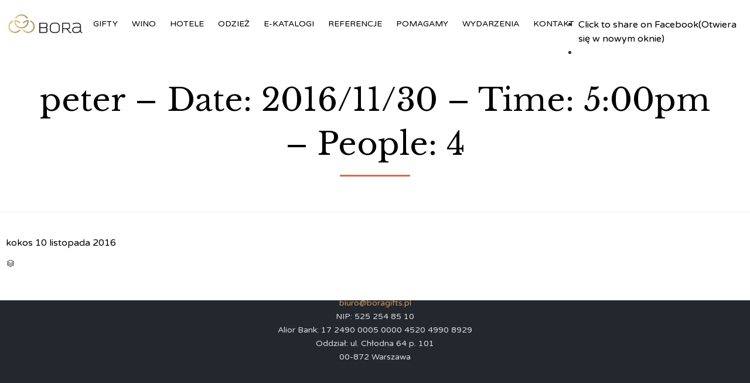

--- FILE ---
content_type: text/html; charset=UTF-8
request_url: http://www.boragifts.pl/reservations/peter-date-20161130-time-500pm-people-4/
body_size: 36933
content:
<!DOCTYPE html>
<html lang="pl-PL" class="no-js">

<head>
	<meta charset="UTF-8" />
	<meta http-equiv="X-UA-Compatible" content="IE=edge" />
	<meta name="viewport" content="width=device-width, initial-scale=1">

	<link rel="pingback" href="http://www.boragifts.pl/xmlrpc.php" />

	<title>peter &#8211; Date: 2016/11/30 &#8211; Time: 5:00pm &#8211; People: 4 &#8211; Bora</title>
<meta name='robots' content='max-image-preview:large' />
<link rel='dns-prefetch' href='//ajax.googleapis.com' />
<link rel='dns-prefetch' href='//fonts.googleapis.com' />
<link rel='dns-prefetch' href='//s.w.org' />
<link rel="alternate" type="application/rss+xml" title="Bora &raquo; Kanał z wpisami" href="http://www.boragifts.pl/feed/" />
<script type="text/javascript">
window._wpemojiSettings = {"baseUrl":"https:\/\/s.w.org\/images\/core\/emoji\/13.1.0\/72x72\/","ext":".png","svgUrl":"https:\/\/s.w.org\/images\/core\/emoji\/13.1.0\/svg\/","svgExt":".svg","source":{"concatemoji":"http:\/\/www.boragifts.pl\/wp-includes\/js\/wp-emoji-release.min.js?ver=5.9.12"}};
/*! This file is auto-generated */
!function(e,a,t){var n,r,o,i=a.createElement("canvas"),p=i.getContext&&i.getContext("2d");function s(e,t){var a=String.fromCharCode;p.clearRect(0,0,i.width,i.height),p.fillText(a.apply(this,e),0,0);e=i.toDataURL();return p.clearRect(0,0,i.width,i.height),p.fillText(a.apply(this,t),0,0),e===i.toDataURL()}function c(e){var t=a.createElement("script");t.src=e,t.defer=t.type="text/javascript",a.getElementsByTagName("head")[0].appendChild(t)}for(o=Array("flag","emoji"),t.supports={everything:!0,everythingExceptFlag:!0},r=0;r<o.length;r++)t.supports[o[r]]=function(e){if(!p||!p.fillText)return!1;switch(p.textBaseline="top",p.font="600 32px Arial",e){case"flag":return s([127987,65039,8205,9895,65039],[127987,65039,8203,9895,65039])?!1:!s([55356,56826,55356,56819],[55356,56826,8203,55356,56819])&&!s([55356,57332,56128,56423,56128,56418,56128,56421,56128,56430,56128,56423,56128,56447],[55356,57332,8203,56128,56423,8203,56128,56418,8203,56128,56421,8203,56128,56430,8203,56128,56423,8203,56128,56447]);case"emoji":return!s([10084,65039,8205,55357,56613],[10084,65039,8203,55357,56613])}return!1}(o[r]),t.supports.everything=t.supports.everything&&t.supports[o[r]],"flag"!==o[r]&&(t.supports.everythingExceptFlag=t.supports.everythingExceptFlag&&t.supports[o[r]]);t.supports.everythingExceptFlag=t.supports.everythingExceptFlag&&!t.supports.flag,t.DOMReady=!1,t.readyCallback=function(){t.DOMReady=!0},t.supports.everything||(n=function(){t.readyCallback()},a.addEventListener?(a.addEventListener("DOMContentLoaded",n,!1),e.addEventListener("load",n,!1)):(e.attachEvent("onload",n),a.attachEvent("onreadystatechange",function(){"complete"===a.readyState&&t.readyCallback()})),(n=t.source||{}).concatemoji?c(n.concatemoji):n.wpemoji&&n.twemoji&&(c(n.twemoji),c(n.wpemoji)))}(window,document,window._wpemojiSettings);
</script>
<style type="text/css">
img.wp-smiley,
img.emoji {
	display: inline !important;
	border: none !important;
	box-shadow: none !important;
	height: 1em !important;
	width: 1em !important;
	margin: 0 0.07em !important;
	vertical-align: -0.1em !important;
	background: none !important;
	padding: 0 !important;
}
</style>
	<link rel='stylesheet' id='fp_res_jquery_ui_style-css'  href='//ajax.googleapis.com/ajax/libs/jqueryui/1.10.4/themes/smoothness/jquery-ui.min.css?ver=5.9.12' type='text/css' media='all' />
<link rel='stylesheet' id='sbi_styles-css'  href='http://www.boragifts.pl/wp-content/plugins/instagram-feed/css/sbi-styles.min.css?ver=6.2' type='text/css' media='all' />
<link rel='stylesheet' id='wp-block-library-css'  href='http://www.boragifts.pl/wp-includes/css/dist/block-library/style.min.css?ver=5.9.12' type='text/css' media='all' />
<style id='global-styles-inline-css' type='text/css'>
body{--wp--preset--color--black: #000000;--wp--preset--color--cyan-bluish-gray: #abb8c3;--wp--preset--color--white: #ffffff;--wp--preset--color--pale-pink: #f78da7;--wp--preset--color--vivid-red: #cf2e2e;--wp--preset--color--luminous-vivid-orange: #ff6900;--wp--preset--color--luminous-vivid-amber: #fcb900;--wp--preset--color--light-green-cyan: #7bdcb5;--wp--preset--color--vivid-green-cyan: #00d084;--wp--preset--color--pale-cyan-blue: #8ed1fc;--wp--preset--color--vivid-cyan-blue: #0693e3;--wp--preset--color--vivid-purple: #9b51e0;--wp--preset--gradient--vivid-cyan-blue-to-vivid-purple: linear-gradient(135deg,rgba(6,147,227,1) 0%,rgb(155,81,224) 100%);--wp--preset--gradient--light-green-cyan-to-vivid-green-cyan: linear-gradient(135deg,rgb(122,220,180) 0%,rgb(0,208,130) 100%);--wp--preset--gradient--luminous-vivid-amber-to-luminous-vivid-orange: linear-gradient(135deg,rgba(252,185,0,1) 0%,rgba(255,105,0,1) 100%);--wp--preset--gradient--luminous-vivid-orange-to-vivid-red: linear-gradient(135deg,rgba(255,105,0,1) 0%,rgb(207,46,46) 100%);--wp--preset--gradient--very-light-gray-to-cyan-bluish-gray: linear-gradient(135deg,rgb(238,238,238) 0%,rgb(169,184,195) 100%);--wp--preset--gradient--cool-to-warm-spectrum: linear-gradient(135deg,rgb(74,234,220) 0%,rgb(151,120,209) 20%,rgb(207,42,186) 40%,rgb(238,44,130) 60%,rgb(251,105,98) 80%,rgb(254,248,76) 100%);--wp--preset--gradient--blush-light-purple: linear-gradient(135deg,rgb(255,206,236) 0%,rgb(152,150,240) 100%);--wp--preset--gradient--blush-bordeaux: linear-gradient(135deg,rgb(254,205,165) 0%,rgb(254,45,45) 50%,rgb(107,0,62) 100%);--wp--preset--gradient--luminous-dusk: linear-gradient(135deg,rgb(255,203,112) 0%,rgb(199,81,192) 50%,rgb(65,88,208) 100%);--wp--preset--gradient--pale-ocean: linear-gradient(135deg,rgb(255,245,203) 0%,rgb(182,227,212) 50%,rgb(51,167,181) 100%);--wp--preset--gradient--electric-grass: linear-gradient(135deg,rgb(202,248,128) 0%,rgb(113,206,126) 100%);--wp--preset--gradient--midnight: linear-gradient(135deg,rgb(2,3,129) 0%,rgb(40,116,252) 100%);--wp--preset--duotone--dark-grayscale: url('#wp-duotone-dark-grayscale');--wp--preset--duotone--grayscale: url('#wp-duotone-grayscale');--wp--preset--duotone--purple-yellow: url('#wp-duotone-purple-yellow');--wp--preset--duotone--blue-red: url('#wp-duotone-blue-red');--wp--preset--duotone--midnight: url('#wp-duotone-midnight');--wp--preset--duotone--magenta-yellow: url('#wp-duotone-magenta-yellow');--wp--preset--duotone--purple-green: url('#wp-duotone-purple-green');--wp--preset--duotone--blue-orange: url('#wp-duotone-blue-orange');--wp--preset--font-size--small: 13px;--wp--preset--font-size--medium: 20px;--wp--preset--font-size--large: 36px;--wp--preset--font-size--x-large: 42px;}.has-black-color{color: var(--wp--preset--color--black) !important;}.has-cyan-bluish-gray-color{color: var(--wp--preset--color--cyan-bluish-gray) !important;}.has-white-color{color: var(--wp--preset--color--white) !important;}.has-pale-pink-color{color: var(--wp--preset--color--pale-pink) !important;}.has-vivid-red-color{color: var(--wp--preset--color--vivid-red) !important;}.has-luminous-vivid-orange-color{color: var(--wp--preset--color--luminous-vivid-orange) !important;}.has-luminous-vivid-amber-color{color: var(--wp--preset--color--luminous-vivid-amber) !important;}.has-light-green-cyan-color{color: var(--wp--preset--color--light-green-cyan) !important;}.has-vivid-green-cyan-color{color: var(--wp--preset--color--vivid-green-cyan) !important;}.has-pale-cyan-blue-color{color: var(--wp--preset--color--pale-cyan-blue) !important;}.has-vivid-cyan-blue-color{color: var(--wp--preset--color--vivid-cyan-blue) !important;}.has-vivid-purple-color{color: var(--wp--preset--color--vivid-purple) !important;}.has-black-background-color{background-color: var(--wp--preset--color--black) !important;}.has-cyan-bluish-gray-background-color{background-color: var(--wp--preset--color--cyan-bluish-gray) !important;}.has-white-background-color{background-color: var(--wp--preset--color--white) !important;}.has-pale-pink-background-color{background-color: var(--wp--preset--color--pale-pink) !important;}.has-vivid-red-background-color{background-color: var(--wp--preset--color--vivid-red) !important;}.has-luminous-vivid-orange-background-color{background-color: var(--wp--preset--color--luminous-vivid-orange) !important;}.has-luminous-vivid-amber-background-color{background-color: var(--wp--preset--color--luminous-vivid-amber) !important;}.has-light-green-cyan-background-color{background-color: var(--wp--preset--color--light-green-cyan) !important;}.has-vivid-green-cyan-background-color{background-color: var(--wp--preset--color--vivid-green-cyan) !important;}.has-pale-cyan-blue-background-color{background-color: var(--wp--preset--color--pale-cyan-blue) !important;}.has-vivid-cyan-blue-background-color{background-color: var(--wp--preset--color--vivid-cyan-blue) !important;}.has-vivid-purple-background-color{background-color: var(--wp--preset--color--vivid-purple) !important;}.has-black-border-color{border-color: var(--wp--preset--color--black) !important;}.has-cyan-bluish-gray-border-color{border-color: var(--wp--preset--color--cyan-bluish-gray) !important;}.has-white-border-color{border-color: var(--wp--preset--color--white) !important;}.has-pale-pink-border-color{border-color: var(--wp--preset--color--pale-pink) !important;}.has-vivid-red-border-color{border-color: var(--wp--preset--color--vivid-red) !important;}.has-luminous-vivid-orange-border-color{border-color: var(--wp--preset--color--luminous-vivid-orange) !important;}.has-luminous-vivid-amber-border-color{border-color: var(--wp--preset--color--luminous-vivid-amber) !important;}.has-light-green-cyan-border-color{border-color: var(--wp--preset--color--light-green-cyan) !important;}.has-vivid-green-cyan-border-color{border-color: var(--wp--preset--color--vivid-green-cyan) !important;}.has-pale-cyan-blue-border-color{border-color: var(--wp--preset--color--pale-cyan-blue) !important;}.has-vivid-cyan-blue-border-color{border-color: var(--wp--preset--color--vivid-cyan-blue) !important;}.has-vivid-purple-border-color{border-color: var(--wp--preset--color--vivid-purple) !important;}.has-vivid-cyan-blue-to-vivid-purple-gradient-background{background: var(--wp--preset--gradient--vivid-cyan-blue-to-vivid-purple) !important;}.has-light-green-cyan-to-vivid-green-cyan-gradient-background{background: var(--wp--preset--gradient--light-green-cyan-to-vivid-green-cyan) !important;}.has-luminous-vivid-amber-to-luminous-vivid-orange-gradient-background{background: var(--wp--preset--gradient--luminous-vivid-amber-to-luminous-vivid-orange) !important;}.has-luminous-vivid-orange-to-vivid-red-gradient-background{background: var(--wp--preset--gradient--luminous-vivid-orange-to-vivid-red) !important;}.has-very-light-gray-to-cyan-bluish-gray-gradient-background{background: var(--wp--preset--gradient--very-light-gray-to-cyan-bluish-gray) !important;}.has-cool-to-warm-spectrum-gradient-background{background: var(--wp--preset--gradient--cool-to-warm-spectrum) !important;}.has-blush-light-purple-gradient-background{background: var(--wp--preset--gradient--blush-light-purple) !important;}.has-blush-bordeaux-gradient-background{background: var(--wp--preset--gradient--blush-bordeaux) !important;}.has-luminous-dusk-gradient-background{background: var(--wp--preset--gradient--luminous-dusk) !important;}.has-pale-ocean-gradient-background{background: var(--wp--preset--gradient--pale-ocean) !important;}.has-electric-grass-gradient-background{background: var(--wp--preset--gradient--electric-grass) !important;}.has-midnight-gradient-background{background: var(--wp--preset--gradient--midnight) !important;}.has-small-font-size{font-size: var(--wp--preset--font-size--small) !important;}.has-medium-font-size{font-size: var(--wp--preset--font-size--medium) !important;}.has-large-font-size{font-size: var(--wp--preset--font-size--large) !important;}.has-x-large-font-size{font-size: var(--wp--preset--font-size--x-large) !important;}
</style>
<link rel='stylesheet' id='contact-form-7-css'  href='http://www.boragifts.pl/wp-content/plugins/contact-form-7/includes/css/styles.css?ver=5.5.5' type='text/css' media='all' />
<link rel='stylesheet' id='rs-plugin-settings-css'  href='http://www.boragifts.pl/wp-content/plugins/revslider/public/assets/css/settings.css?ver=5.3.0.2' type='text/css' media='all' />
<style id='rs-plugin-settings-inline-css' type='text/css'>
#rs-demo-id {}
</style>
<link rel='stylesheet' id='pac-styles-css'  href='http://www.boragifts.pl/wp-content/plugins/woocommerce-product-archive-customiser/assets/css/pac.css?ver=5.9.12' type='text/css' media='all' />
<link rel='stylesheet' id='pac-layout-styles-css'  href='http://www.boragifts.pl/wp-content/plugins/woocommerce-product-archive-customiser/assets/css/layout.css?ver=5.9.12' type='text/css' media='only screen and (min-width: 768px)' />
<link rel='stylesheet' id='woocommerce-layout-css'  href='//www.boragifts.pl/wp-content/plugins/woocommerce/assets/css/woocommerce-layout.css?ver=2.6.14' type='text/css' media='all' />
<link rel='stylesheet' id='woocommerce-smallscreen-css'  href='//www.boragifts.pl/wp-content/plugins/woocommerce/assets/css/woocommerce-smallscreen.css?ver=2.6.14' type='text/css' media='only screen and (max-width: 768px)' />
<link rel='stylesheet' id='woocommerce-general-css'  href='//www.boragifts.pl/wp-content/plugins/woocommerce/assets/css/woocommerce.css?ver=2.6.14' type='text/css' media='all' />
<link rel='stylesheet' id='megamenu-css'  href='http://www.boragifts.pl/wp-content/uploads/maxmegamenu/style.css?ver=8ba361' type='text/css' media='all' />
<link rel='stylesheet' id='dashicons-css'  href='http://www.boragifts.pl/wp-includes/css/dashicons.min.css?ver=5.9.12' type='text/css' media='all' />
<link rel='stylesheet' id='fp_font_icons-css'  href='//www.boragifts.pl/wp-content/plugins/foodpress/assets/fonts/font-awesome.css?ver=5.9.12' type='text/css' media='all' />
<link rel='stylesheet' id='fp_fonts-css'  href='//www.boragifts.pl/wp-content/plugins/foodpress/assets/fonts/fp_fonts.css?ver=5.9.12' type='text/css' media='all' />
<link rel='stylesheet' id='fp_default-css'  href='//www.boragifts.pl/wp-content/plugins/foodpress/assets/css/foodpress_styles.css?ver=5.9.12' type='text/css' media='all' />
<link rel='stylesheet' id='fp_google_fonts-css'  href='//fonts.googleapis.com/css?family=Open+Sans%3A400italic%2C600%2C700%2C400%2C300&#038;ver=5.9.12' type='text/css' media='screen' />
<link rel='stylesheet' id='foodpress_dynamic_styles-css'  href='http://www.boragifts.pl/wp-content/plugins/foodpress/assets/css/foodpress_dynamic_styles.css?ver=5.9.12' type='text/css' media='all' />
<link rel='stylesheet' id='fp_res_timepicker_style-css'  href='//www.boragifts.pl/wp-content/plugins/foodpress/assets/css/jquery.timepicker.css?ver=5.9.12' type='text/css' media='all' />
<link rel='stylesheet' id='fp_res_intl_phone_input-css'  href='http://www.boragifts.pl/wp-content/plugins/foodpress/assets/css/intlTelInput.css?ver=5.9.12' type='text/css' media='all' />
<link rel='stylesheet' id='front-all-css'  href='http://www.boragifts.pl/wp-content/themes/vip-restaurant/cache/all.css?ver=1493842091' type='text/css' media='all' />
<style id='front-all-inline-css' type='text/css'>

			@font-face {
				font-family: 'icomoon';
				src: url( http://www.boragifts.pl/wp-content/themes/vip-restaurant/vamtam/assets/fonts/icons/icons.ttf) format('truetype');
				font-weight: normal;
				font-style: normal;
			}

			@font-face {
				font-family: 'theme';
				src: url(http://www.boragifts.pl/wp-content/themes/vip-restaurant/vamtam/assets/fonts/theme-icons/theme-icons.ttf) format('truetype'),
					url(http://www.boragifts.pl/wp-content/themes/vip-restaurant/vamtam/assets/fonts/theme-icons/theme-icons.woff) format('woff'),
					url(http://www.boragifts.pl/wp-content/themes/vip-restaurant/vamtam/assets/fonts/theme-icons/theme-icons.svg#theme-icons) format('svg');
				font-weight: normal;
				font-style: normal;
			}
		
</style>
<link rel='stylesheet' id='my-child-theme-style-css'  href='http://www.boragifts.pl/wp-content/themes/vip-restaurant-child/style.css?ver=5.9.12' type='text/css' media='all' />
<link rel='stylesheet' id='vamtam-gfonts-css'  href='https://fonts.googleapis.com/css?family=Libre+Baskerville%3Anormal%2Cbold%7CVarela+Round%3Anormal%2Cbold%7CHandlee%3Anormal%2Cbold&#038;subset&#038;ver=4' type='text/css' media='all' />
<link rel='stylesheet' id='cubeportfolio-css'  href='http://www.boragifts.pl/wp-content/themes/vip-restaurant/vamtam/assets/cubeportfolio/css/cubeportfolio.min.css?ver=3.2.1' type='text/css' media='all' />
<script type='text/javascript' src='http://www.boragifts.pl/wp-content/themes/vip-restaurant/vamtam/assets/js/modernizr.min.js?ver=3.2.0' id='modernizr-js'></script>
<script type='text/javascript' src='http://www.boragifts.pl/wp-includes/js/jquery/jquery.min.js?ver=3.6.0' id='jquery-core-js'></script>
<script type='text/javascript' src='http://www.boragifts.pl/wp-includes/js/jquery/jquery-migrate.min.js?ver=3.3.2' id='jquery-migrate-js'></script>
<script type='text/javascript' src='http://www.boragifts.pl/wp-content/plugins/revslider/public/assets/js/jquery.themepunch.tools.min.js?ver=5.3.0.2' id='tp-tools-js'></script>
<script type='text/javascript' src='http://www.boragifts.pl/wp-content/plugins/revslider/public/assets/js/jquery.themepunch.revolution.min.js?ver=5.3.0.2' id='revmin-js'></script>
<script type='text/javascript' src='http://www.boragifts.pl/wp-content/plugins/wp-retina-2x/js/picturefill.min.js?ver=3.0.2' id='picturefill-js'></script>
<link rel="https://api.w.org/" href="http://www.boragifts.pl/wp-json/" /><link rel="EditURI" type="application/rsd+xml" title="RSD" href="http://www.boragifts.pl/xmlrpc.php?rsd" />
<link rel="wlwmanifest" type="application/wlwmanifest+xml" href="http://www.boragifts.pl/wp-includes/wlwmanifest.xml" /> 
<meta name="generator" content="WordPress 5.9.12" />
<meta name="generator" content="WooCommerce 2.6.14" />
<link rel="canonical" href="http://www.boragifts.pl/reservations/peter-date-20161130-time-500pm-people-4/" />
<link rel='shortlink' href='http://www.boragifts.pl/?p=12630' />
<link rel="alternate" type="application/json+oembed" href="http://www.boragifts.pl/wp-json/oembed/1.0/embed?url=http%3A%2F%2Fwww.boragifts.pl%2Freservations%2Fpeter-date-20161130-time-500pm-people-4%2F" />
<link rel="alternate" type="text/xml+oembed" href="http://www.boragifts.pl/wp-json/oembed/1.0/embed?url=http%3A%2F%2Fwww.boragifts.pl%2Freservations%2Fpeter-date-20161130-time-500pm-people-4%2F&#038;format=xml" />
<script type="text/javascript">
var ajaxurl = 'http://www.boragifts.pl/wp-admin/admin-ajax.php';
</script>


<!-- foodPress Version -->
<meta name="generator" content="foodPress 1.4.2" />

<meta name="generator" content="Powered by Slider Revolution 5.3.0.2 - responsive, Mobile-Friendly Slider Plugin for WordPress with comfortable drag and drop interface." />

<!-- Jetpack Open Graph Tags -->
<meta property="og:type" content="article" />
<meta property="og:title" content="peter &#8211; Date: 2016/11/30 &#8211; Time: 5:00pm &#8211; People: 4" />
<meta property="og:url" content="http://www.boragifts.pl/reservations/peter-date-20161130-time-500pm-people-4/" />
<meta property="og:description" content="Visit the post for more." />
<meta property="article:published_time" content="2016-11-10T22:52:05+00:00" />
<meta property="article:modified_time" content="2016-11-10T22:52:05+00:00" />
<meta property="og:site_name" content="Bora" />
<meta property="og:image" content="https://s0.wp.com/i/blank.jpg" />
<meta property="og:locale" content="pl_PL" />
<meta name="twitter:card" content="summary" />
<meta name="twitter:description" content="Visit the post for more." />
<style type="text/css">/** Mega Menu CSS: fs **/</style>
        
                    </head>
<body class="reservation-template-default single single-reservation postid-12630 wc-pac-hide-sale-flash mega-menu-menu-header full header-layout-logo-menu pagination-load-more  sticky-header-type-normal vamtam-not-scrolled has-page-header no-header-slider no-header-sidebars responsive-layout sticky-header sticky-footer vamtam-limit-wrapper layout-full">
            
        
    
	<span id="top"></span>
		<div id="page" class="main-container">

		<div class="fixed-header-box sticky-header-state-reset" style="">
	<header class="main-header layout-logo-menu header-content-wrapper">
				<div class="limit-wrapper header-maybe-limit-wrapper header-padding">
	<div class="header-contents">
		<div class="first-row">
			<div class="logo-wrapper">
		<div class="logo-tagline">
                
		<a href="http://www.boragifts.pl/" title="Bora" class="logo " style="min-width:134.5px"><img src="http://www.boragifts.pl/wp-content/uploads/2017/02/home_poziom.png" alt="Bora" class="normal-logo" width="134" height="38"  style="max-height: 38px;"/>									<img src="http://kokoski.pl/wp-content/uploads/2017/02/home_poziom.png" alt="Bora" class="alternative-logo" width="134" height="38"  style="max-height: 38px;"/>
									</a>
		                </div>
	<div class="mobile-logo-additions">
	<div style="top:7px;position:absolute;right: 50px;" class="nocomp robots-nocontent sd-block sd-social-icon sd-sharing"><div class="sd-content"><ul><li class="share-facebook"><a rel="nofollow" data-shared="sharing-facebook-13704" class="share-facebook sd-button share-icon no-text" href="https://www.facebook.com/BoraGiftyWinoHotele/" target="_blank" title="Click to share on Facebook"><span></span><span class="sharing-screen-reader-text">Click to share on Facebook(Otwiera się w nowym oknie)</span></a></li><li class="share-end"></li></ul></div></div>
		<div id="vamtam-megamenu-main-menu-toggle"></div>
	</div>
</div>
		</div>

		<div class="second-row has-search">
			<div id="menus">
				<nav id="main-menu">
		<a href="#main" title="Skip to content" class="visuallyhidden">Skip to content</a>
	<div id="mega-menu-wrap-menu-header" class="mega-menu-wrap"><div class="mega-menu-toggle"><div class='mega-toggle-block mega-menu-toggle-animated-block mega-toggle-block-right mega-toggle-block-0' id='mega-toggle-block-0'><button aria-label="Toggle Menu" class="mega-toggle-animated mega-toggle-animated-slider" type="button" aria-expanded="false">
                  <span class="mega-toggle-animated-box">
                    <span class="mega-toggle-animated-inner"></span>
                  </span>
                </button></div></div><ul id="mega-menu-menu-header" class="mega-menu max-mega-menu mega-menu-horizontal mega-no-js" data-event="hover_intent" data-effect="slide" data-effect-speed="200" data-effect-mobile="disabled" data-effect-speed-mobile="0" data-mobile-force-width="false" data-second-click="go" data-document-click="collapse" data-vertical-behaviour="accordion" data-breakpoint="900" data-unbind="true" data-mobile-state="collapse_all" data-hover-intent-timeout="300" data-hover-intent-interval="100"><li class='mega-menu-item mega-menu-item-type-post_type mega-menu-item-object-page mega-align-bottom-left mega-menu-flyout mega-menu-item-13276' id='mega-menu-item-13276'><a class="mega-menu-link" href="http://www.boragifts.pl/home-layouts/gifty/" tabindex="0">GIFTY</a></li><li class='mega-menu-item mega-menu-item-type-post_type mega-menu-item-object-page mega-align-bottom-left mega-menu-flyout mega-menu-item-12727' id='mega-menu-item-12727'><a class="mega-menu-link" href="http://www.boragifts.pl/home-layouts/wino/" tabindex="0">WINO</a></li><li class='mega-menu-item mega-menu-item-type-post_type mega-menu-item-object-page mega-align-bottom-left mega-menu-flyout mega-menu-item-12728' id='mega-menu-item-12728'><a class="mega-menu-link" href="http://www.boragifts.pl/home-layouts/hotele/" tabindex="0">HOTELE</a></li><li class='mega-menu-item mega-menu-item-type-post_type mega-menu-item-object-page mega-align-bottom-left mega-menu-flyout mega-menu-item-13412' id='mega-menu-item-13412'><a class="mega-menu-link" href="http://www.boragifts.pl/ubrania/" tabindex="0">ODZIEŻ</a></li><li class='mega-menu-item mega-menu-item-type-post_type mega-menu-item-object-page mega-align-bottom-left mega-menu-flyout mega-menu-item-13824' id='mega-menu-item-13824'><a class="mega-menu-link" href="http://www.boragifts.pl/nasza-oferta/" tabindex="0">E-KATALOGI</a></li><li class='mega-menu-item mega-menu-item-type-post_type mega-menu-item-object-page mega-align-bottom-left mega-menu-flyout mega-menu-item-12930' id='mega-menu-item-12930'><a class="mega-menu-link" href="http://www.boragifts.pl/referencje/" tabindex="0">REFERENCJE</a></li><li class='mega-menu-item mega-menu-item-type-custom mega-menu-item-object-custom mega-align-bottom-left mega-menu-flyout mega-menu-item-14360' id='mega-menu-item-14360'><a class="mega-menu-link" href="/pomagamy-4/" tabindex="0">POMAGAMY</a></li><li class='mega-menu-item mega-menu-item-type-post_type mega-menu-item-object-page mega-align-bottom-left mega-menu-flyout mega-menu-item-14205' id='mega-menu-item-14205'><a class="mega-menu-link" href="http://www.boragifts.pl/wydarzenia/" tabindex="0">WYDARZENIA</a></li><li class='mega-menu-item mega-menu-item-type-post_type mega-menu-item-object-page mega-align-bottom-left mega-menu-flyout mega-menu-item-12722' id='mega-menu-item-12722'><a class="mega-menu-link" href="http://www.boragifts.pl/contacts/" tabindex="0">KONTAKT</a></li></ul></div></nav>
			</div>
		</div>

		<div style="top:20px;position:relative;" class="nomobile robots-nocontent sd-block sd-social-icon sd-sharing"><div class="sd-content"><ul><li class="share-facebook"><a rel="nofollow" data-shared="sharing-facebook-13704" class="share-facebook sd-button share-icon no-text" href="https://www.facebook.com/BoraGiftyWinoHotele/" target="_blank" title="Click to share on Facebook"><span></span><span class="sharing-screen-reader-text">Click to share on Facebook(Otwiera się w nowym oknie)</span></a></li><li class="share-end"></li></ul></div></div>
		

			</div>
</div>
	</header>

	</div>

		
		<div class="boxed-layout">
			<div class="pane-wrapper clearfix">
								<div id="main-content">
					<div id="sub-header" class="layout-full">
	<div class="meta-header" style="">
				<div class="limit-wrapper">
			<div class="meta-header-inside">
				<header class="page-header layout-centered  " data-progressive-animation="page-title">
	<h1 style="" itemprop="headline">
		peter &#8211; Date: 2016/11/30 &#8211; Time: 5:00pm &#8211; People: 4
			</h1>

			<div class="page-header-line"></div>
	
	

</header>
			</div>
		</div>
	</div>
</div>

										<div id="main" role="main" class="vamtam-main layout-full  ">
						
													<div class="limit-wrapper">
						

		<div class="row page-wrapper">
			
			<article class="single-post-wrapper full post-12630 reservation type-reservation status-publish hentry">
								<div class="page-content loop-wrapper clearfix full">
					<div class="post-article no-image-wrapper single">
	<div class="standard-post-format clearfix as-normal as-standard-post-format">
		<div class="post-content-outer single-post">


	
			<div class="meta-top clearfix">
							<span class="author vamtam-meta-author" ><a href="http://www.boragifts.pl/author/kokos/" title="Wpisy od kokos" rel="author">kokos</a></span>
			
							<span class="post-date vamtam-meta-date" itemprop="datePublished" >10 listopada 2016 </span>
			
			
		</div>
	
	

	<div class="post-content the-content">
	</div>

	<div class="post-meta">
			<div class="vamtam-meta-tax" ><span class="icon theme">&#57452;</span> <span class="visuallyhidden">Category </span></div>
		<div class="the-tags vamtam-meta-tax" >
					</div>
	</div>

	
</div>
	</div>
</div>
					<div class="clearboth">
											</div>
				</div>
			</article>

					</div>

			
						</div> <!-- .limit-wrapper -->
	
				</div><!-- #main -->

			</div><!-- #main-content -->

							<div class="footer-wrapper" >
					<footer class="main-footer vamtam-hide-bg-lowres" style="background-color:#23282f;background-image:none;">
													<div class="footer-sidebars-wrapper limit-wrapper">
                                                            <div style="text-align:center;margin-top: 30px;"><a href="/contacts/" class="zamow">Zamów</a></div>
								<div id="footer-sidebars" class="limit-wrapper">
	<div class="row">
																<aside class="cell-1-1 fit" data-id="1">
					<section id="text-18" class="widget widget_text">			<div class="textwidget"><h4 style="color: #CB9252;">BORA Sp. z o.o.</h4>
</div>
		</section><section id="text-21" class="widget widget_text">			<div class="textwidget"><p>Ul. Kopernika 36/40<br />
00-924 Warszawa<br />
+48 502 336 653<br />
+48 601 054 721<br />
<a href="#">biuro@boragifts.pl</a><br />
NIP: 525 254 85 10<br />
Alior Bank: 17 2490 0005 0000 4520 4990 8929<br />
Oddział: ul. Chłodna 64 p. 101<br />
00-872 Warszawa</p>
</div>
		</section>				</aside>
																																																														</div>
</div>
							</div>
											</footer>

					
									</div>
			
		</div><!-- / .pane-wrapper -->

	</div><!-- / .boxed-layout -->
</div><!-- / #page -->

<div id="vamtam-overlay-search">
	<button id="vamtam-overlay-search-close"><span class='icon shortcode theme  use-hover' style=''>&#59648;</span></button>
	<form action="http://www.boragifts.pl/" class="searchform" method="get" role="search" novalidate="">
		<input type="search" required="required" placeholder="Search..." name="s" value="" />
			</form>
</div>


	<div id="scroll-to-top" class="icon" >&#59662;</div>
<!-- Instagram Feed JS -->
<script type="text/javascript">
var sbiajaxurl = "http://www.boragifts.pl/wp-admin/admin-ajax.php";
</script>
<script>VAMTAM_HIDDEN_WIDGETS = [];</script><script type='text/javascript' src='http://www.boragifts.pl/wp-includes/js/dist/vendor/regenerator-runtime.min.js?ver=0.13.9' id='regenerator-runtime-js'></script>
<script type='text/javascript' src='http://www.boragifts.pl/wp-includes/js/dist/vendor/wp-polyfill.min.js?ver=3.15.0' id='wp-polyfill-js'></script>
<script type='text/javascript' id='contact-form-7-js-extra'>
/* <![CDATA[ */
var wpcf7 = {"api":{"root":"http:\/\/www.boragifts.pl\/wp-json\/","namespace":"contact-form-7\/v1"}};
/* ]]> */
</script>
<script type='text/javascript' src='http://www.boragifts.pl/wp-content/plugins/contact-form-7/includes/js/index.js?ver=5.5.5' id='contact-form-7-js'></script>
<script type='text/javascript' id='wc-add-to-cart-js-extra'>
/* <![CDATA[ */
var wc_add_to_cart_params = {"ajax_url":"\/wp-admin\/admin-ajax.php","wc_ajax_url":"\/reservations\/peter-date-20161130-time-500pm-people-4\/?wc-ajax=%%endpoint%%","i18n_view_cart":"Zobacz koszyk","cart_url":"http:\/\/www.boragifts.pl\/cart\/","is_cart":"","cart_redirect_after_add":"no"};
/* ]]> */
</script>
<script type='text/javascript' src='//www.boragifts.pl/wp-content/plugins/woocommerce/assets/js/frontend/add-to-cart.min.js?ver=2.6.14' id='wc-add-to-cart-js'></script>
<script type='text/javascript' src='//www.boragifts.pl/wp-content/plugins/woocommerce/assets/js/jquery-blockui/jquery.blockUI.min.js?ver=2.70' id='jquery-blockui-js'></script>
<script type='text/javascript' id='woocommerce-js-extra'>
/* <![CDATA[ */
var woocommerce_params = {"ajax_url":"\/wp-admin\/admin-ajax.php","wc_ajax_url":"\/reservations\/peter-date-20161130-time-500pm-people-4\/?wc-ajax=%%endpoint%%"};
/* ]]> */
</script>
<script type='text/javascript' src='//www.boragifts.pl/wp-content/plugins/woocommerce/assets/js/frontend/woocommerce.min.js?ver=2.6.14' id='woocommerce-js'></script>
<script type='text/javascript' src='//www.boragifts.pl/wp-content/plugins/woocommerce/assets/js/jquery-cookie/jquery.cookie.min.js?ver=1.4.1' id='jquery-cookie-js'></script>
<script type='text/javascript' src='http://www.boragifts.pl/wp-includes/js/jquery/ui/core.min.js?ver=1.13.1' id='jquery-ui-core-js'></script>
<script type='text/javascript' src='http://www.boragifts.pl/wp-includes/js/jquery/ui/effect.min.js?ver=1.13.1' id='jquery-effects-core-js'></script>
<script type='text/javascript' src='http://www.boragifts.pl/wp-includes/js/underscore.min.js?ver=1.13.1' id='underscore-js'></script>
<script type='text/javascript' src='http://www.boragifts.pl/wp-content/themes/vip-restaurant/vamtam/assets/js/plugins/thirdparty/jquery.matchheight.min.js?ver=0.5.1' id='jquery-match-height-js'></script>
<script type='text/javascript' id='vamtam-all-js-extra'>
/* <![CDATA[ */
var VAMTAM_FRONT = {"ajaxurl":"http:\/\/www.boragifts.pl\/wp-admin\/admin-ajax.php","jspath":"http:\/\/www.boragifts.pl\/wp-content\/themes\/vip-restaurant\/vamtam\/assets\/js\/"};
/* ]]> */
</script>
<script type='text/javascript' src='http://www.boragifts.pl/wp-content/themes/vip-restaurant/vamtam/assets/js/all.min.js?ver=4' id='vamtam-all-js'></script>
<script type='text/javascript' id='wc-cart-fragments-js-extra'>
/* <![CDATA[ */
var wc_cart_fragments_params = {"ajax_url":"\/wp-admin\/admin-ajax.php","wc_ajax_url":"\/reservations\/peter-date-20161130-time-500pm-people-4\/?wc-ajax=%%endpoint%%","fragment_name":"wc_fragments"};
/* ]]> */
</script>
<script type='text/javascript' src='//www.boragifts.pl/wp-content/plugins/woocommerce/assets/js/frontend/cart-fragments.min.js?ver=2.6.14' id='wc-cart-fragments-js'></script>
<script type='text/javascript' src='http://www.boragifts.pl/wp-content/themes/vip-restaurant/vamtam/assets/js/plugins/thirdparty/jquery.easypiechart.js?ver=2.1.3' id='jquery-easypiechart-js'></script>
<script type='text/javascript' src='http://www.boragifts.pl/wp-content/themes/vip-restaurant/vamtam/assets/js/plugins/thirdparty/responsive-elements.js?ver=4' id='vamtam-reponsive-elements-js'></script>
<script type='text/javascript' src='http://www.boragifts.pl/wp-content/themes/vip-restaurant/vamtam/assets/cubeportfolio/js/jquery.cubeportfolio.min.js?ver=3.2.1' id='cubeportfolio-js'></script>
<script type='text/javascript' src='http://www.boragifts.pl/wp-includes/js/jquery/ui/datepicker.min.js?ver=1.13.1' id='jquery-ui-datepicker-js'></script>
<script type='text/javascript' id='jquery-ui-datepicker-js-after'>
jQuery(function(jQuery){jQuery.datepicker.setDefaults({"closeText":"Zamknij","currentText":"Dzisiaj","monthNames":["stycze\u0144","luty","marzec","kwiecie\u0144","maj","czerwiec","lipiec","sierpie\u0144","wrzesie\u0144","pa\u017adziernik","listopad","grudzie\u0144"],"monthNamesShort":["sty","lut","mar","kw.","maj","cze","lip","sie","wrz","pa\u017a","lis","gru"],"nextText":"Nast\u0119pny","prevText":"Poprzedni","dayNames":["niedziela","poniedzia\u0142ek","wtorek","\u015broda","czwartek","pi\u0105tek","sobota"],"dayNamesShort":["niedz.","pon.","wt.","\u015br.","czw.","pt.","sob."],"dayNamesMin":["N","P","W","\u015a","C","P","S"],"dateFormat":"d MM yy","firstDay":1,"isRTL":false});});
</script>
<script type='text/javascript' src='//www.boragifts.pl/wp-content/plugins/foodpress/assets/js/jquery.timepicker.js?ver=1.4.2' id='fp_reservation_timepicker-js'></script>
<script type='text/javascript' id='fp_ajax_handle-js-extra'>
/* <![CDATA[ */
var fp_ajax_script = {"ajaxurl":"http:\/\/www.boragifts.pl\/wp-admin\/admin-ajax.php"};
/* ]]> */
</script>
<script type='text/javascript' src='//www.boragifts.pl/wp-content/plugins/foodpress/assets/js/foodpress_frontend.js?ver=1.4.2' id='fp_ajax_handle-js'></script>
<script type='text/javascript' src='http://www.boragifts.pl/wp-content/plugins/foodpress/assets/js/intlTelInput.min.js?ver=1.0' id='fp_res_intl_phone_script-js'></script>
<script type='text/javascript' src='http://www.boragifts.pl/wp-content/plugins/foodpress/assets/js/intlTelInputUtils.js?ver=1.0' id='fp_res_intl_phone_utils_script-js'></script>
<script type='text/javascript' src='http://www.boragifts.pl/wp-includes/js/hoverIntent.min.js?ver=1.10.2' id='hoverIntent-js'></script>
<script type='text/javascript' id='megamenu-js-extra'>
/* <![CDATA[ */
var megamenu = {"timeout":"300","interval":"100"};
/* ]]> */
</script>
<script type='text/javascript' src='http://www.boragifts.pl/wp-content/plugins/megamenu/js/maxmegamenu.js?ver=3.2.2' id='megamenu-js'></script>
<!-- W3TC-include-js-head -->
<script>
            var op = 0;
           jQuery( '#vamtam-megamenu-main-menu-toggle').click(function() {
               
               if (op==0) {
                   jQuery( '#vamtam-megamenu-main-menu-toggle').addClass('mega-menu-open');
                   jQuery( '.mega-menu-toggle').addClass('mega-menu-open');
                   op = 1;
               } else {
                   
                   jQuery( '#vamtam-megamenu-main-menu-toggle').removeClass('mega-menu-open');
                   jQuery( '.mega-menu-toggle').removeClass('mega-menu-open');
                   op = 0;
               }
                 
});
           
        </script>
</body>
</html>


--- FILE ---
content_type: text/css
request_url: http://www.boragifts.pl/wp-content/plugins/foodpress/assets/css/foodpress_styles.css?ver=5.9.12
body_size: 53520
content:
/*
	Default FoodPress Theme
	@version 1.4
*/

/*-- General styles go here --*/
	.marl20{margin-left:20px}
	.mart5{margin-top:5px} .mart10{margin-top:10px} .mart15{margin-top:15px} .mart20{margin-top:20px} .mart25{margin-top:25px} .mart30{margin-top:30px} .mart40{margin-top:40px} .mart50{margin-top:50px}
	.marb5{margin-bottom:5px} .marb10{margin-bottom:10px} .marb15{margin-bottom:15px} .marb20{margin-bottom:20px} .marb25{margin-bottom:25px} .marb30{margin-bottom:30px} .marb35{margin-bottom:35px} .marb40{margin-bottom:40px} .marb45{margin-bottom:45px} .marb50{margin-bottom:50px}
	.padb5{padding-bottom:5px} .padb10{padding-bottom:10px} .padb15{padding-bottom:15px} .padb20{padding-bottom:20px} .padb25{padding-bottom:25px} .padb30{padding-bottom:30px} .padb40{padding-bottom:40px} .padb50{padding-bottom:50px}
	.padt5{padding-top:5px} .padt10{padding-top:10px} .padt15{padding-top:15px} .padt20{padding-top:20px} .padt25{padding-top:25px} .padt30{padding-top:30px} .padt40{padding-top:40px} .padt50{padding-top:50px} .padt60{padding-top:60px}
	.pad5{padding:5px} .pad10{padding:10px} .pad15{padding:15px} .pad20{padding:20px} .pad25{padding:25px}
	.marl10{margin-left: 10px;}

	.tac{text-align:center}
	.fs18{font-size:18px}
	.fs24{font-size:24px}
	.fs30{font-size:30px}
	.fs90{font-size:90px}
	.fs72{font-size:72px}
	.lhe22{line-height:22px}
	.lhe24{line-height:24px}
	.rnd5{-moz-border-radius: 5px;-webkit-border-radius: 5px;border-radius: 5px;}
	.rnd8{-moz-border-radius: 8px;-webkit-border-radius: 8px;border-radius: 8px;}
	.rnd15{-moz-border-radius: 15px;-webkit-border-radius: 15px;border-radius: 15px;}
	.brbox{
		-webkit-box-sizing: border-box; /* Safari/Chrome, other WebKit */
		-moz-box-sizing: border-box;    /* Firefox, other Gecko */
		box-sizing: border-box;
	}
	.foodpress_menu{
		font-family: 'Open Sans', sans-serif;
		font-size:14px; color:#767676;
		background:#fff;
		position: relative;
	}
	.fp_menucard_content.fp_page {	position: relative;	}
	.transish, .tint, .foodpress_menu h2.tint_menu, .fp_icons i,
	.fp_featured_content, .style_ft2 .menu_info, .style_3 .fp_thumbnail,
	.style_ft3 .menu_image, .style_ft4 .menu_image, .foodpress_categories h4, .foodpress_categories h4 span{
		-webkit-transition: all .2s ease;
		-moz-transition: all .2s ease;
		-ms-transition: all .2s ease;
		-o-transition: all .2s ease;
		transition: all .2s ease;
	}
	.foodpress_menu h2.fp_menu_sub_section i, .foodpress_menu h3.dish_type i{
		margin-right: 10px; float: left;
		margin-top: 5px;
	}
	.ffgeo{font-family: georgia}
	.bordb{border-bottom:dashed thin; border-color:#e1e1e1}
	.flr{float:right;}

/* layout */
	.food_items_container {
		position:relative;
		overflow: hidden;
		display: -webkit-flex;
		display: -ms-flexbox;
		display: flex;
		-webkit-flex-wrap: wrap;
		-ms-flex-wrap: wrap;
		flex-wrap: wrap;
		}
	.fp_box.menuItem.c_33.normal_item.style_2 {
		display: -webkit-flex;
		display: -ms-flexbox;
		display: flex;
	}
	.food_items_container p, .fp_single_item_box p{margin:0;}
	.primbg{background-color:#792662;}
	.foodpress_menu .fp_menu_sub_section {
		font-family: 'Open Sans', sans-serif;
		font-weight:300;
		padding:6px 0px;
		margin:0;
		width:100%;
		/*text-indent:10px;*/
		position:relative;
	}
	.foodpress_menu h3.fp_menu_sub_section{	text-indent: 10px; 	}
	.foodpress_menu h2.fp_menu_sub_section.collapsable, .foodpress_menu.clps_dt h3.fp_menu_sub_section.collapsable{cursor: pointer;	}

	.foodpress_menu h3.collapsable .fp_menu_expand{display: none;}
	.foodpress_menu.clps_dt h3 .fp_menu_expand{display: inline-block;}

	.foodpress_menu P{margin-bottom: 0;}
	.foodpress_menu .collapsable h2.tint_menu{cursor:pointer}
	.foodpress_menu .collapsable h2.tint_menu:hover {background-color:#f7f7f7;}
	.foodpress_menu .collapsable .fp_menu_expand{display:inline-block}
	.foodpress_menu .collapsable:hover .fp_menu_expand{opacity:1;}
	h2.collapsed .fp_menu_expand, .foodpress_menu.clps_dt h3.collapsed .fp_menu_expand{background-position:left center}
	.fp_menu_expand{
		opacity:0.4;
		display:none;
		width: 18px;
		height: 25px;
		background: url(../../assets/images/arrows_colps.png) right center no-repeat;
		margin-left: 10px;
	}
	.fp_container{padding-bottom: 20px;}
	.tabbed_menu .fp_container{padding-bottom: 0px;}
	.fp_meal_type_description, .fp_term_description{
		padding-bottom: 10px;
		font-size: 14px;
	}
	.foodpress_menu .menu_last_updated {
	    margin-top: 5px;
	    padding-top: 6px;
	    font-style: normal;
	    border-top: 1px solid #eaeaea;
	    font-weight: 100;
	    color: #e1e1e1;
	}
	/* center align menu style */
		.foodpress_menu.centermenu {text-align: center;}
		.foodpress_menu.centermenu .menuItem.style_1 span.fp_price {float: none; display:table; margin: 5px auto}
		.foodpress_menu.centermenu .menuItem.style_1 a.fp_popTrig.fp_inline_btn {display: table;margin: 5px auto;}
		.foodpress_menu.centermenu h2.fp_menu_sub_section i, .foodpress_menu.centermenu h3.dish_type i{float: none;}
	.fp_box .fp_price{border-radius: 5px}

/* item elements */
	/* price */
		.fp_box .fp_price{
			color: #fff;
			padding: 2px 10px;
			margin-right: 0px;
			margin-top: -3px;
			font-family: 'Open Sans', sans-serif;
			font-size: 18px;
			font-weight: 600;
			font-style: italic;
			float: right;
		}
	/* description */
		.fp_box .menu_description {
			line-height:140%;
			font-family: 'Open Sans', sans-serif;
			font-size:13px; font-weight:300;
			font-style:italic;
		}
		.fp_box .menu_description p{margin:0px;}
	/* icons */
		.fp_icons {
			padding-top:5px;
			margin:0;
			color:#999;
			font-size:20px;
		}
		.fp_icons i{margin-right: 10px;}
		.fp_icons i:hover{opacity:0.5}
	/* thumbnail */

	.foodpress_menu h3.fp_menu_sub_section {
	    text-indent: 0px;
	    padding-left: 44px;
	}
	.dish_type.with_icons i {
	    margin-right: 0px;
	    float: none;
	    margin-top: 5px;
	    position: absolute;
	    left: 15px;
	}
	h3.secondary_type.dish_type.with_icons {
	    padding-left: 44px;
	}

	.foodpress_tab_body .fp_box.menuItem:last-of-type {
	    border-right: dashed thin;
	    border-color: #e1e1e1;
	}

	h2.with_icons i {
	    position: absolute;
	    top: 12px;
	    left: 0px;
	}

	.food_items_container.secondary_section {
	    padding-left: 47px;
	}

	h2.with_icons {
	    padding-left: 40px !important;
	}

	.fp_menudata_icon{
		margin:15px 15px;
		position: absolute;
	}
	.fp_popup_option .fp_menudata_icon i{	font-size: 26px;	}
	/* Added styles for Description Content Styles */
	.fp_inner_box h1 {
	    font-size: 28px;
	    line-height: 1;
	    margin: 4px 0px;
	    padding: 0px;
	    word-spacing: normal;
	    letter-spacing: normal;
	}
	.fp_inner_box h2 {
	    font-size: 24px;
	    margin: 4px 0px;
	    padding: 0px;
	    line-height: 1;
	    word-spacing: normal;
	    letter-spacing: normal;
	}
	.fp_inner_box h3 {
	    font-size: 20px;
	    margin: 4px 0px;
	    padding: 0px;
	    line-height: 1;
	    word-spacing: normal;
	    letter-spacing: normal;
	}
	.fp_inner_box h4 {
	    font-size: 16px;
	    margin: 4px 0px;
	    padding: 0px;
	    line-height: 1;
	    word-spacing: normal;
	    letter-spacing: normal;
	}
	.fp_inner_box h5 {
	    font-size: 14px;
	    font-weight: normal;
	    margin: 4px 0px;
	    padding: 0px;
	    line-height: 1;
	    letter-spacing: normal;
	    word-spacing: normal;
	}
	.fp_inner_box h6 {
	    font-size: 12px;
	    font-weight: normal;
	    margin: 4px 0px;
	    padding: 0px;
	    line-height: 1;
	    letter-spacing: normal;
	    word-spacing: normal;
	}
	.fp_inner_box blockquote {
	  background: #f9f9f9;
	  border-left: 10px solid #ccc;
	  margin: 1.5em 10px;
	  padding: 0.5em 10px;
	  quotes: "\201C""\201D""\2018""\2019";
	}
	.fp_inner_box blockquote:before {
	  color: #ccc;
	  content: open-quote;
	  font-size: 4em;
	  line-height: 0.1em;
	  margin-right: 0.25em;
	  vertical-align: -0.4em;
	}
	.fp_inner_box blockquote p {  display: inline;}
	.menu_description ul {    padding-left: 30px;	}
	.menu_description ol {	    padding-left: 30px;	}

/* regular items */
	.fp_box {
		position:relative;
		float:left;
		display: block;
		-webkit-transition: all .2s ease;
		-moz-transition: all .2s ease;
		-ms-transition: all .2s ease;
		-o-transition: all .2s ease;
		transition: all .2s ease;
	}

	.fp_box h3 {
		margin-top:0px;
		position: relative;
		font-family: 'Open Sans', sans-serif;
		font-weight:400; margin-bottom:5px;
		letter-spacing:0;line-height:130%;
	}
	.fp_box h5.fp_subheader, .fp_box h5.fp_additions{
		position: relative;
		font-family: 'Open Sans', sans-serif;
		font-weight: 400;
		font-style: italic;
		font-size: 16px;
		margin: 0;padding: 0;
		margin-bottom: 5px;
		letter-spacing: 0;
		line-height: 130%;
	}
	.fp_box h5.fp_additions{
		margin-top: 10px;
		font-size: 12px;
		background-color: #F1F1F1;
		padding: 6px 9px;
		border-radius: 5px;
	}

	.fp_box_special {background-color:#e0e8c6}
	.fp_box h4 {position:absolute; left:20px; top:10px; color:#637629; font-family: 'Open Sans', sans-serif; font-size:12.5px; font-weight:700;}
	.fp_inner_box{cursor: pointer;}
	.fp_pop_inner .fp_inner_box, .foodpress_main_section .fp_inner_box{cursor: default;}

	/* style 1*/
		.style_1.fp_box{
			min-height:120px;
			overflow:hidden;
			border-top:dashed thin; border-color:#e1e1e1;
			line-height: 100%
		}
		.style_1.c_100{min-height: initial;}
		.style_1 .fp_inner_box{padding: 15px;}
		.style_1 h3{margin:5px 0;}
		.style_1.c_33{height:240px;}
		.style_1.c_33 .fp_price{
			font-size: 14px;
			margin-top: 0;
			float: none;
			margin-left: 0px;
		}
		.style_1.c_50 .fp_price{
			float: none;margin-left: 0px;
		}
		.food_items_container .c_100:last-child{border-bottom: none;}

	/* style 2 */
		.style_2.fp_box{margin-bottom: 3px;}
		.style_2.fp_box .fp_inner_box{}
		.style_2.fp_box h3{position:relative;	}
		.style_2.fp_box.c_50 .fp_inner_box{min-height: 250px;}
		.style_2.fp_box.c_50 h3, .style_2.fp_box.c_33 h3{padding-top: 30px;}
		.style_2.fp_box.c_50 .fp_price,.style_2.fp_box.c_33 .fp_price{
			position: absolute;
			left: 0;top: 0;
			margin-top: 0;
		}
		.style_2.fp_box .fp_price{
			font-size: 14px;
		}
		.style_2.fp_box .fp_icons{
			display:inline-block;
			padding:0; padding-left: 10px;
		}

		/* 33% */
			.style_2.c_33 .fp_thumbnail{
				width: 100%;
				height: auto;
				border-bottom: none;
				position: relative;
				float: none;
			}
			.style_2.c_33 .menu_info{padding-left: 10px;padding-top: 10px;}
			/* .style_2.c_33:nth-child(3n+1){clear:both;} */
			.style_2.no_img .menu_info{padding-left: 10px;}


/* featured items */
	/* style 1 */
		.style_ft1 .fp_inner_box{padding: 15px;min-height: 230px;}
		.style_ft1.c_50 .fp_inner_box{min-height: 160px;}
		.style_ft1.c_100 .fp_inner_box{min-height: initial;}
		.style_ft1 h3{margin: 5px 0;}
	/* style 2 */
		.style_ft2{height: auto;}
		.style_ft2{
			background: no-repeat center center;
			-webkit-background-size: cover;
			-moz-background-size: cover;
			-o-background-size: cover;
			background-size: cover;
		}
		.style_ft2 .menu_info {
			margin:0px;
			z-index: 1;
			padding:0px;
			position:absolute;
			bottom:0px;
			left:0px;
			width:100%; height:100%;
			background-color: transparent;
		}
		.style_ft2 .menu_info:hover{
			background-color: #000;
			opacity: 0.8;
		}
		.style_ft2 .fp_inner_box{
			padding:20px;
			position: absolute;
			bottom: 0;
		}
		.style_ft2 .fp_price{
			float: none;
			display: inline-block;
			margin-bottom: 5px;
		}
		.style_ft2 .fp_inner_box h3, .style_ft2 .fp_inner_box p, .style_ft2 .fp_inner_box a{
			color: #fff;
		}
		.style_ft2 .fp_inner_box h3{
			font-weight: 700;
			font-size: 22px
		}

	/* style 3 */
		.style_ft3 .menu_info{
			position: relative;
		}
		.style_ft3 .menu_image{
			height:125px;
			background: no-repeat center center;
			-webkit-background-size: cover;
			-moz-background-size: cover;
			-o-background-size: cover;
			background-size: cover;
		}
		.style_ft3 .fp_price{
			float: none;
			display: inline-block;
			margin-bottom: 5px;
			margin-top: 0px;
		}
		.style_ft3{border-bottom: dashed thin #e1e1e1;}
		.style_ft3.no_img .menu_image{height: 40px;}
		.style_ft3.c_50 .fp_inner_box{min-height: 130px;}
		.style_ft3.c_33 .fp_inner_box{min-height: 170px;}
		.style_ft3 .fp_inner_box{padding:15px;}
		.style_ft3.c_33{min-height: 350px;}

	/* style 4 */
		.style_ft4{border-bottom: dashed thin #e1e1e1;}
		.style_ft4 .menu_image{
			position: absolute;
			height: 100%;
			width: 60%;
			background: no-repeat center center;
			-webkit-background-size: cover;
			-moz-background-size: cover;
			-o-background-size: cover;
			background-size: cover;
		}
		.style_ft4 .menu_info{padding-left: 60%;}
		.style_ft4 .menu_info .fp_inner_box{
			padding: 10px;
		}
		.style_ft4 .fp_price{
			margin-bottom: 6px;
			float: none;
			margin-top: 0;
			display: inline-block;
		}
		.style_ft4.c_33 .menu_image{width: 40%;height: 75px;}
		.style_ft4.c_33 .menu_info{padding-left: 40%;min-height: 270px}
		.style_ft4.c_50 .menu_image{width: 40%;}
		.style_ft4.c_50 .menu_info{padding-left: 40%;min-height: 200px;}
		.style_ft4.no_img .menu_info{padding-left: 0;}
		.style_ft4.c_33:nth-child(3n+2),.style_ft4.c_33:nth-child(3n+1){border-right:dashed thin #e1e1e1;}

/* single item */
	.fp_single_item_box .fp_box{width: 100%;}
	.fp_single_item_box .fp_box.style_1{border-bottom: dashed thin #e1e1e1;;}

/* column width */
	.c_33{width:33.3%;}
	.c_50{width:50%; box-sizing:border-box;}
	.c_100{width:100%;}

/* button */
	.fp_bnt.mt{margin-top:4px;}
	.fp_bnt, button.fp_bnt{
		background:#792662;
		color:#fff;
		font-family: 'Open Sans', sans-serif;
		font-size:14px;
		font-weight:700;
		font-style:normal; cursor:pointer;
		display:inline-block;
		padding:3px 10px;
		text-transform:uppercase;
		border-radius: 4px;
		text-decoration: none;
	}
	.fp_bnt:hover{
		background:#92417b;
		text-decoration:none;
		color: #fff;
	}
	/* light green button*/
	.fp_bnt.fpsec{background-color: #e9f6c3;color: #a6be5c;}
	.fp_bnt.fpsec:hover{background-color: #fff;color: #a6be5c;}

	.fp_inline_btn, .ftone_btn, .fp_btn_cur, .fp_popTrig{	cursor:pointer;}

/* single menu item */
/* borders */
	.fp_box.style_1{
		border:dashed thin #e1e1e1;
		border-bottom: none;
		border-right:none;
		box-sizing:border-box;
	}
	.fp_box.c_50.style_1:nth-child(2n+1){border-left: none;}
	.fp_box.c_33.style_1:nth-child(3n+1){border-left: none;}

	.fp_box.style_ft1{border:dashed thin #e1e1e1; border-bottom: none;border-right: none;}
	.fp_box.style_ft1.c_50:nth-child(2n+1){border-left: none;}
	.fp_box.style_ft1.c_33:nth-child(3n+1){border-left: none;}

	.fp_box.style_1.c_100{border-right:dashed thin #e1e1e1;box-sizing: border-box;}

	.style_ft3.c_50:nth-child(2n+1){border-right:dashed thin #e1e1e1;}
	.style_ft3.c_33:nth-child(3n+1),.style_ft3.c_33:nth-child(3n+2){border-right:dashed thin #e1e1e1;}

/* popup */
	#fp_close {
		position: absolute;
		top: 0;
		left: 0;
		z-index: 90001;
		margin: -14px 0 0 -14px;
		color: #cfcfcf;
		border-radius: 50%;
		padding: 5px;
		text-align: center;
		line-height: 100%;
		font-size: 22px;
		cursor: pointer;
		font-family: 'Open Sans', sans-serif;
		font-weight: 200;
		box-sizing: content-box;
		border: solid 1px;
		height: 18px;
		width: 18px;
		background: #fff;
	}
	#fp_close i{
		line-height: 100%;
		position: absolute;
		left: 6px;
		top: 3px;
	}
	#fp_close:hover{text-decoration:none;
		color:#aaaaaa;
	}
	#fp_popup{
		position:absolute;
		z-index:990000;
		width: 100%;
		height: 100%;
		top: 0;
		left: 0;
	}
	#fp_popup_bg{
		position:fixed;
		width:100%; height:100%;
		top:0; left:0;
		background-color: rgb(0, 0, 0);
		background-color:rgba(0, 0, 0, 0.6);
		filter:progid:DXImageTransform.Microsoft.gradient(startColorstr=#99000000, endColorstr=#99000000);
	    /* For IE 8*/
	    -ms-filter: "progid:DXImageTransform.Microsoft.gradient(startColorstr=#99000000, endColorstr=#99000000)";
		z-index:980000;
	}

	/* popup spinner */
		.spinner {
		  margin: 140px auto 0;
		  width: 70px;
		  text-align: center;
		}

		.spinner > div {
		  width: 18px;
		  height: 18px;
		  background-color: #fff;
		  border-radius: 100%;
		  display: inline-block;
		  -webkit-animation: bouncedelay 1.4s infinite ease-in-out;
		  animation: bouncedelay 1.4s infinite ease-in-out;
		  /* Prevent first frame from flickering when animation starts */
		  -webkit-animation-fill-mode: both;
		  animation-fill-mode: both;
		}

		.spinner .bounce1 {
		  -webkit-animation-delay: -0.32s;
		  animation-delay: -0.32s;
		}

		.spinner .bounce2 {
		  -webkit-animation-delay: -0.16s;
		  animation-delay: -0.16s;
		}

		@-webkit-keyframes bouncedelay {
		  0%, 80%, 100% { -webkit-transform: scale(0.0) }
		  40% { -webkit-transform: scale(1.0) }
		}

		@keyframes bouncedelay {
		  0%, 80%, 100% {
		    transform: scale(0.0);
		    -webkit-transform: scale(0.0);
		  } 40% {
		    transform: scale(1.0);
		    -webkit-transform: scale(1.0);
		  }
		}
	.fp_popup {
	  position: relative;
	  width: 95%;
	  max-width: 600px;
	  margin: 60px auto;
	  top: 0px;
	  bottom: 0px;
	  background: transparent;
	}
	.fp_pop_inner{
		-webkit-box-shadow: 1px 1px 10px 1px #3c3c3c;
		box-shadow: 1px 1px 10px 1px #3c3c3c;
		border-radius: 5px;
		overflow: hidden;
		background-color: #ffffff;
	}
	.fp_menucard_content .fp_inner_box{padding:15px 20px 15px;}
	.fp_menucard_content .iconrow .fp_inner_box{padding-left: 70px;}

	.fp_menucard_content .fp_menu_type{
		font: 12px 'open sans', arial;
		margin:0;
		text-transform: uppercase;
		color:#999;
		padding: 3px 0;
	}
	.fp_menucard_content .fp_menu_type span{
		background-color: #C7C7C7; color:#fff; padding: 3px 6px;margin-right: 5px; border-radius: 5px;
		display: inline-block;
	}
	.fp_menucard_content h3 {
		font-family: 'Open Sans', sans-serif;
		font-weight:400;
		margin:0px;letter-spacing:0;line-height:130%;
	}
	.fp_menucard_content p{
		font-family: 'Open Sans', sans-serif;
		font-size:14px;
		font-weight:normal;
		font-style:italic;
		line-height:130%;
		margin:0;
	}
	.fp_menucard_content p.menu_additional_details{
		color:#767676;
		border-top:1px solid #eaeaea;
		padding-top: 5px;
	}
	.fp_menucard_content .ffgeo p{font-family: georgia;}
	.fp_menucard_content .menu_description, .fp_text{
		font-family: 'Open Sans', sans-serif;
		font-size:14px; font-weight:300;
		color:#767676;
		line-height: 140%;
	}
	.fp_menucard_content .menu_description {margin:0px;}
	.fp_menucard_content .menu_description p{
		margin:0px;
		line-height:140%;
		padding-bottom: 8px;
	}
	.fp_popup_option {
		width:100%;
		border-top:dashed thin; border-color:#C7C7C7;
	}
	.fp_popup_option i {
		float:left;
		margin:0px 6px 0px 0px;
		line-height: 100%;
	}
	.fp_popup_option_title {
		font-family: 'Open Sans', sans-serif;
		font-weight:600;
		margin:0px;
		text-transform:uppercase;
		padding-bottom:5px;
		font-size: 22px;
		color: #767676;
	}
	.entry-content h4.fp_popup_option_title{margin: 0;}
	.fp_text {float:none;}
	.fp_text ul{list-style-type:disc;}
	.fp_text li{margin-left: 20px;}
	.fp_menucard_content .fp_pop_headerS:hover{
		background-color: rgba(0, 0, 0, 0.2);
		opacity: 0.7
	}
	.fp_menucard_content .fp_pop_headerS{
		position: relative;
		padding-top: 100px; padding-bottom: 40px;
		text-align: center;
		width: 100%;
		min-height: 300px;
		background-color: rgba(0, 0, 0, 0.57);
		box-sizing:border-box;
		-webkit-transition: all .2s ease;
		-moz-transition: all .2s ease;
		-ms-transition: all .2s ease;
		-o-transition: all .2s ease;
		transition: all .2s ease;
	}
	.fp_menucard_content .fp_popup_img.noimg .fp_pop_headerS{
		padding: 35px 0;
		min-height: 100%;
	}
	.fp_menucard_content .fp_popup_img_title, .fp_menucard_content .fp_popup_img_subtitle{
		width:100%;
		padding:0 50px;
		text-align: center;
		font-family: 'Open Sans', sans-serif;
		font-size:30px;
		font-weight:600 ;
		color: #fff;
		display: inline-block;
		margin-bottom: 10px;
		box-sizing:border-box;
	}
	.fp_menucard_content .fp_popup_img_subtitle{font-size: 18px;}
	.fp_menucard_content .fp_popup_img_price {
		background-color:#7a2662;
		padding:6px 9px;
		font-family: 'Open Sans', sans-serif;
		font-size:26px;
		font-weight:600 ;
		font-style:italic;
		margin: 0 auto;
		display: inline-block;
		border-radius: 5px
	}
	.fp_text ul{padding-left: 0; margin-top: 3px;margin-bottom: 10px;}
	.popupInfofooter{background-color:#f3f1f2}

/* spice meter for popup */
	.fp_menucard_content .fp_spicebox{
		height:52px;
		width:100%;
		margin:0; padding:0;
		overflow: hidden;
	}
	.spice_before, .spice_this, .spice_after,
	.fp_menucard_content .spice_before p,.fp_menucard_content .spice_after p{
		float:left;display:block;height:52px;
		margin:0;
	}
	.fp_menucard_content .spice_before{width:40px;}
	.fp_menucard_content .spice_after{width:40px;float: right;background-color: #ff490c;}
	.spice_this p{
		background: url(../../assets/images/icons/spice_flame.png) top left no-repeat;
		color:#fff;
		margin:8px 15px;
		padding:7px 30px;
		font:700 16px 'open sans';
		text-transform: uppercase;
	}
	.spice_before.spix_1 p, .spice_after.spix_1 p{width:100%;}
	.spice_before.spix_2 p, .spice_after.spix_2 p{width:50%;}
	.spice_before.spix_3 p,.spice_after.spix_3 p{width:33.3%;}
	.spice_before.spix_4 p,.spice_after.spix_4 p{width:25%;}
	.spix_1{background-color: #2ea71a;}
	.spix_2{background-color: #a5c812;}
	.spix_3{background-color: #face0c;}
	.spix_4{background-color: #ff960c;}
	.spix_5{background-color: #ff490c;}

/* spice meter v2 */
	.fp_popup_option .fp_popup_option_title.spicemeter2 dt{
		opacity: 0.3; display: inline-block;
	}
	.fp_popup_option .fp_popup_option_title.spicemeter2{position: relative;}
	.fp_popup_option .fp_popup_option_title.spicemeter2 span{
		display: inline-block; width: 140px;
		background-color: #E6E6E6;
		border-radius: 8px;
		height: 12px;
		margin-left: 15px;
		overflow: hidden;
		position: relative;
	}
	.fp_popup_option .fp_popup_option_title.spicemeter2 span em{
		display: inline-block;
		background-color: #FF490C;
		height: 100%;
		position: absolute; top: 0;
	}

/* nutritions */
	.fp_nutritions p{
		float:left; width:50%;
		padding:0; margin:0;
		font-style:normal;
		text-transform: uppercase;
		line-height: 140%;
		color: #999999;
	}
.feat_box{overflow:hidden}
.clear{clear:both}

/* Widget */
	.foodpress_widget .fp_box{float: none;}

/* scroll menu */
	.foodpress_scroll_sections {
		display: block;
		width: 150px;
		border: 1px solid #EAEAEA;
		border-radius: 5px;
		position: absolute;
	}
	.foodpress_scroll_sections.top{position: fixed; top:20px;}
	.foodpress_scroll_sections.bottom{ bottom:20px;}
	.foodpress_scroll_sections h4{
		margin: 0; padding: 6px 8px;
		border-bottom: 1px solid #EAEAEA;
		cursor: pointer;
	}
	.foodpress_scroll_sections h4:hover{
		background-color: #eaeaea; color: #fff
	}
	.foodpress_scroll_section_body{
		display: block;
		padding-left: 160px
	}
	.foodpress_scroll_section_body h4{margin: 0;
		border-bottom: 2px solid #EAEAEA;
		padding-bottom: 5px;
	}
	.foodpress_scroll_section_body h4 i{margin-right: 10px;}
	.foodpress_scroll_section_body .fp_meal_type_description{
		padding-top: 8px;
		border-bottom: 2px solid #EAEAEA;
		font-style: italic;
	}

/* tabbed menu */
	.tabbed_menu .foodpress_tabs {margin-bottom: 15px;	}
	.tabbed_menu .foodpress_tabs h4{
		cursor: pointer;
		margin: 0;
		border:1px solid #e1e1e1;
		margin-right:-1px;
		padding: 4px 8px 2px;
		font-size: 16px;
		font-weight: normal;
		display: inline-block;
	}
	.tabbed_menu .foodpress_tabs h4:first-child{border-top-left-radius: 5px; border-bottom-left-radius: 5px;}
	.tabbed_menu .foodpress_tabs h4:last-child{border-top-right-radius: 5px; border-bottom-right-radius: 5px;}
	.tabbed_menu .foodpress_tabs h4 i{margin-right: 10px;}

	.tabbed_menu .foodpress_tab_body .food_items_container{
		border:1px solid #e1e1e1;
		margin-top: 10px;
		border-radius: 5px;
	}
	.tabbed_menu .foodpress_tab_body .fp_meal_type_description{padding-bottom: 0;}
	.tabbed_menu .foodpress_tabs h4:hover{
		opacity:0.6;
	}
	.tabbed_menu .foodpress_tabs h4.focused{
		background-color: #e1e1e1;
		color: #fff;
	}
	.tabbed_menu .fp_container p.fp_meal_type_description{
		font-style: italic;
		padding: 0 5px;
	}

/* categorized menu styles */
	.foodpress_menu.box_cats{overflow: hidden; width: 100%;}
	.foodpress_menu.box_cats .foodpress_categories h4:hover{opacity: 0.9}
	.foodpress_menu.box_cats .foodpress_categories h4{
		background-color: #7a2662;
		color: #fff;
		text-align: center;
		padding: 50px 0;
		cursor: pointer;
		display: inline-block;
		width: 50%;
		box-sizing:border-box; border-right:1px solid #fff;
		text-transform: uppercase;
		font-size: 18px;
		position: relative;
		min-height: 250px;
		font-family: 'Open Sans', sans-serif;
		font-weight: 300;
		margin: 0 0 -3px 0;
		overflow:hidden;
	}
	.foodpress_menu.box_cats .fp_content .foodpress_tab_content{ border:1px solid #F1F1F1;}
	.foodpress_menu.box_cats .fp_content, .foodpress_menu.box_cats .foodpress_categories{
		float: left;
	}
	.foodpress_menu.box_cats .fp_container, .foodpress_menu.box_cats h2.fp_menu_sub_section{display: none;}

	.foodpress_menu.box_cats .foodpress_categories h4 p.fp_meal_type_description{
		font-style: italic;
		text-transform: none;
		padding: 15px 20px 0; margin: 0;
		position: absolute;
		width: 100%;
		box-sizing:border-box;
	}
	.foodpress_menu.box_cats .foodpress_categories h4 i{
		display: block;
		float: none;
		font-size: 54px;
	}
	.foodpress_menu.box_cats span.fp_backto_cats i:hover{opacity: 1}
	.foodpress_menu.box_cats span.fp_backto_cats, .foodpress_menu.box_cats span.fp_category_subtitle{
		padding: 5px;
		font-size: 16px;
		font-style: italic;
		cursor: pointer;
		padding-left: 40px;
		position: relative;
		display: inline-block;
		width: 100%;
		text-align: left;
		background-color: #955181;
		color: #fff;
	}
	.foodpress_menu.box_cats span.fp_backto_cats i {opacity: 0.6;}
	.foodpress_menu.box_cats span.fp_backto_cats i:before {
		content: "\f137";
		display: inline-block;
		font-family: FP_FontAwesome;
		font-style: normal;
		font-weight: bold;
		line-height: 1;
		-webkit-font-smoothing: antialiased;
		-moz-osx-font-smoothing: grayscale;
		position: absolute;
		left: 8px;
		/* margin-top: 5px; */
		margin-left: 1px;
		/* margin-top: 0px; */
		font-size: 18px;
		margin-top: -2px;
		top: 10px;
	}
	.foodpress_menu.box_cats span.fp_category_subtitle{
		background-color: #888888; font-size: 18px;
	}
	.box_cats .foodpress_categories h4 span.mtimg{
		background-repeat: no-repeat;
		background-position: center center;
		-webkit-background-size: fixed;
		background-size: fixed;
	  -webkit-background-size: cover;
	  -moz-background-size: cover;
	  -o-background-size: cover;
	  background-size: cover;
	  	display: block;
	  	position: absolute;
	  	height: 100%; width: 100%;
	  	top: 0;
	  	opacity: 0.0;
	}
	.box_cats .foodpress_categories h4:hover span.mtimg{opacity: 0.4;}

/* reservation form styles */
	/* general */
		#fp_make_res{
			margin:0px auto;
			position:absolute;
			top:150px;
			display: none;
			width: 100%;
			box-sizing:border-box;
			z-index: 9999;
			color:#fff;
			text-align: center;
		}
		#ui-datepicker-div{z-index: 99999!important;}
		#fp_make_res .inside{
			margin: 0 auto;
			width:80%;
			position:relative;
			display: block;
			max-width:600px;
		}
		.fpres_bg.success{background-color: #7A9E6B;}
		.fpres_bg{
			display: none;
			position: fixed;
			height: 100%;
			width: 100%;
			background-color: #8a2945;
			top: 0;
			z-index: 9000;
		}
		#fp_make_res .divider{
			border-top:1px solid #fff;
			opacity: 0.2; margin:0 0 20px; padding: 0;
		}
		#fp_make_res .reservation_section input, #fp_make_res .reservation_section select, #fp_make_res .reservation_section textarea{
			border: 1px solid #fff;
		}
		.form_section_1 p{margin: 0 5px;display: inline-block; width: auto; padding: 0;}
		.form_section_1 p span{display: block; text-align: center;padding-bottom: 5px;}
		.form_section_1 p input{margin-bottom: 5px;}
		.form_section_1 p input, .form_section_1 p select, .form_section_2 input, .form_section_2 select,.form_section_2 textarea{
			-moz-border-radius: 4px;
			-webkit-border-radius: 4px;
			border-radius: 4px;
			color: #fff;
			-webkit-transition: .05s border-color ease-in-out;
			transition: .05s border-color ease-in-out;
			padding: 10px;
			text-align: center;
			border:none;
			line-height: 100%
		}

		.form_section_1 p input, .form_section_1 p select{
			background-color: rgba(255, 255, 255, 0.3);
		}
		.form_section_1 p select{padding: 9px}
		.form_section_1 p select option,.form_section_2 p select option{color:#3d3d3d;}
		.form_section_1{padding-bottom: 25px; text-align: center;}


		.form_section_2{text-align: center;}
		.reservation_section .form_section_2 input {font-size: 16px;}
		.form_section_2 input::-webkit-input-placeholder{color:#ffffff }
		.form_section_2 input:-moz-input-placeholder{color:#ffffff }
		.form_section_2 input::-moz-input-placeholder{color: #ffffff}
		.form_section_2 input:-ms-input-placeholder{color: #ffffff}
		.form_section_2 input, .form_section_2 select,
		.form_section_2 textarea{
			background-color: rgba(255, 255, 255, 0.2);
			text-align: left;
			width: 375px;
			padding: 6px 10px;
		}
			.form_section_2 textarea{width: 100%;height: 70px;}
			.form_section_2 input[type=checkbox]{
				width: 20px;
			}
		.form_section_2 p{ margin: 0;padding-bottom: 10px; }
		.form_section_2 #fp_reservation_submit{ margin-top: 25px;}
		.form_section_2 label{display: block; padding: 5px 0 5px; margin: 0;		}
		.form_section_1 .size input{width: 70px;}

		.fp_res_input_icon_calendar, .fp_res_input_icon_clock{
			-webkit-border-radius: 4px;
			-moz-border-radius: 4px;
			border-radius: 4px;
			background-color: #b184a4;
			color: #fff;
			-webkit-transition: .05s border-color ease-in-out;
			transition: .05s border-color ease-in-out;
			padding: 10px;
			text-align: center;
			border-color:none;
			border:none;
		}
		.reservation_section .fpres_form_datetime .fp_res_input_icon_calendar {
			padding-left:40px;
			background-image:url(../../assets/images/reservation-form/fp-res-cal-icon.png);
			background-position:10px center;
			background-repeat:no-repeat;
			}
		.reservation_section .fpres_form_datetime .fp_res_input_icon_clock {
			padding-left:40px;
			background-image:url(../images/reservation-form/fp-res-clock-icon.png);
			background-position:10px center;
			background-repeat:no-repeat;
			}
			[placeholder]:focus::-webkit-input-placeholder {
			  transition: opacity 0.5s 0.5s ease;
			  opacity: 0;
			  color:#bdbdbd;
		}
		.fp_res_short_input {font-size:16px; font-weight:100; max-width:160px;}
		.fp_res_short_input::-webkit-input-placeholder{color: #fff;}
		.fp_res_short_input:-moz-placeholder {color: #fff;}
		.fp_res_short_input::-moz-placeholder {color: #fff;}
		.fp_res_short_input:-ms-input-placeholder{color: #fff;}

		#fp_make_res.loading .inside{opacity: 0.3}
		#fp_make_res.loading{
			background:url(../images/fp-loader.gif) center center no-repeat;
		}
		#fp_make_res .inside .resinput.error, #fp_make_res .reservation_section .form_section_2 input.error{
			border:1px solid #FF9757
		}
		#fp_make_res p, #fp_make_res{line-height: 1.5}
		.form_section_2 span.resf_phone_valid.hide{display: none;}

	/* onpage reservation form */
		#fp_make_res.onpage.success{
			background-color: #B0CA8A;
		}
		#fp_make_res.onpage {
		    position: relative;
		    top: auto;
		    display: block;
		    color: #000;
		    padding: 25px 15px 35px;
		    border-radius: 0px;
		    border: solid 1px #f1f1f1;
		    z-index: 0;
		}
		#fp_make_res.onpage .inside{
			max-width:100%; width: 90%;
		}
		#fp_make_res.onpage #fp_close{display: none;}
		#fp_make_res.onpage .divider{border:1px dashed #3d3d3d;}
		#fp_make_res.onpage .form_section_1 p input, #fp_make_res.onpage .form_section_1 p select{
			color: #ffffff;
			border:1px solid #D0D0D0;
		}
		#fp_make_res.onpage .form_section_2 input, #fp_make_res.onpage .form_section_2 select, #fp_make_res.onpage .form_section_2 textarea{
			color: #ffffff;
			border:1px solid #D0D0D0;
		}
		.form_section_2 input::-webkit-input-placeholder,
		.form_section_2 textarea::-webkit-input-placeholder{
			color: #ffffff;
		}

		#fp_make_res.onpage .form_section_2 #fp_reservation_submit{
			background-color: #7a2662;
			color: #fff;
		}
		#fp_make_res.onpage .form_message .error{
			color: #fff;
			margin: 0 -44px;
		}
		#fp_make_res.onpage .terms a{color: #3d3d3d;}

	/* lightbox version 2 */
		.fplbclose{
			position:absolute;
			top:0;right:0;
			z-index:90001;
			margin:-14px -14px 0 0 ;
			color:#666666;
			background-color:#000;
			border-radius:50%;
			padding:5px;
			height:28px;width:28px;
			text-align:center;
			line-height:90%;
			font-size:28px;
			cursor:pointer;
			font-family: 'Open Sans', sans-serif; font-weight:300;
			box-sizing:content-box;
			-moz-box-sizing:content-box;
		}
		.fplbclose:hover{text-decoration:none;color:#cfcfcf;}
		.fp_popup.fp_lightbox{
			overflow-x: hidden;
	   	 	overflow-y: auto;
	   	 	background-color: rgba(61, 61, 61, 0.8);
	   	 	position: fixed;
		    top: 0;
		    right: 0;
		    bottom: 0;
		    left: 0;
		    z-index: 95000;
		    padding-right: 17px;
		    padding-left: 17px;
		    max-width: 100%;
		    width: 100%;
		    margin: 0;
		    -webkit-box-sizing: border-box;
    		-moz-box-sizing: border-box;
    		box-sizing: border-box;
		}
		/* when loading */
			.fp_popup.fp_lightbox.loading{
				background-image:url(../images/fp-loader.gif);
				background-position:center center;
				background-repeat:no-repeat;
			}
			.fp_popup.fp_lightbox.loading .fp_lightbox_content{
				display: none;
			}
		.fp_content_in{
			display: table;
		    height: 100%;
		    width: 100%;
		}
		.fp_content_inin{
			display: table-cell;
		    vertical-align: middle;
		    position: relative;
		    width: 600px;
		    margin: 40px auto;
		}
		.fp_lightbox_content{
			width: 100%;
			margin: 60px auto;
			max-width: 650px;
			position: relative;
		}
		.fp_lightbox{
			opacity: 0;
		    -webkit-transition: opacity .15s linear;
		    -o-transition: opacity .15s linear;
		    transition: opacity .15s linear;
		    visibility: hidden;
		}
		.fp_lightbox.show, .fp_lightbox.view{
			opacity: 1;
    		visibility: visible;
		}
		.fp_lightbox_content{
			-webkit-transform: translateY(20%);
		    -moz-transform: translateY(20%);
		    -ms-transform: translateY(20%);
		    transform: translateY(20%);
		    opacity: 0;
		    -webkit-transition: all 0.5s;
		    -moz-transition: all 0.5s;
		    transition: all 0.5s;
		}
		.fp_lightbox.show .fp_lightbox_content{
			-webkit-transform: translateY(0);
		    -moz-transform: translateY(0);
		    -ms-transform: translateY(0);
		    transform: translateY(0);
		    opacity: 1;
		}

		body.fp_overflow{overflow: hidden;}
		html.fp_overflow{overflow-y:initial;}

	/* form messages */
		#fp_make_res .terms{
			font-size: 12px;
			font-style: italic;
			padding-top: 10px;
			opacity: 0.6;
		}
		#fp_make_res .terms a{
			color: #fff;
			text-decoration: underline;
		}
		#fp_make_res .form_message p{ margin:0 0 24px;}
		#fp_make_res .form_message{
			text-align: center;
			padding-top: 20px;
		}
		#fp_make_res .form_message .fp_res_success{display: none;}
		.fp_res_success_icon:before{
			content: '';
			display: block;
			position: absolute;
			top: 50%;
			left: 50%;
			margin: -5px 0 0 -6px;
			height: 4px;
			width: 8px;
			border: solid #fff;
			border-width: 0 0 4px 4px;
			-webkit-transform: rotate(-45deg);
			-moz-transform: rotate(-45deg);
			-ms-transform: rotate(-45deg);
			-o-transform: rotate(-45deg);
			transform: rotate(-45deg);
			box-sizing:initial;
			-webkit-box-sizing:initial;
		}
		.fp_res_success_icon{
			position: relative;
			display: inline-block;
			vertical-align: top;
			margin-bottom: 15px;
			width: 33px;
			height: 33px;
			border: 2px solid #fff;
			border-radius: 50%;
		}
		.fp_res_success_title{font-size: 24px;		}
		#fp_make_res .form_message .error{
			margin: 0; padding: 10px;
			background-color: rgb(195, 101, 101)
		}
		.reservation_info span{display: block;}

	/* form fonts */
		#fp_make_res .title, #fp_make_res .subtitle{text-align: center;	margin: 0;padding: 0;}
		#fp_make_res .title{font-size: 30px;padding-bottom: 10px;}
		#fp_make_res .subtitle{
			font-size: 16px;
			font-family: 'georgia', 'times new roman';
			font-style: italic; opacity: 0.7; padding-bottom: 15px;
		}

	/* reservation button */
		#ui-datepicker-div{	font-size: 13px;}
		.fp_res_button {
			width: 100%;
			background-color: #7a2662;
			-moz-border-radius: 4px;
			-webkit-border-radius: 4px;
			border-radius: 4px;
			padding: 30px 0px;
			-webkit-transition: all .2s ease;
			-moz-transition: all .2s ease;
			-ms-transition: all .2s ease;
			-o-transition: all .2s ease;
			transition: all .2s ease;
			text-align: center;
			margin: 50px auto;
		}
		.fp_res_button:hover {cursor:pointer; background-color:#8f3174}
		.fp_res_button p{
			padding: 0; margin: 0;
		}
		.fp_res_t1 {color:#fff; font-size:22px; font-weight:600; text-transform:uppercase}
		.fp_res_t2 {color:#fff; opacity:0.7; font-size:14px; font-style:italic; font-weight:100; padding-top:20px}

		#fp_res_modal p, #fp_reservation_submit, .fp_res_next{
			transition: all 0.2s ease-in-out;
			-moz-transition: all 0.2s ease-in-out;
			-webkit-transition: all 0.2s ease-in-out;
		}
		#fp_make_res #fp_close:hover{opacity: 1}
		#fp_make_res #fp_close{
			right:0; left: auto;background-color: transparent;
			opacity: 0.3; color: #fff;
		}
	/* submit button */
		.fp_res_cf .bottom_step{text-align: center; padding: 15px 0;}
		#fp_reservation_submit{cursor: pointer;text-decoration: none;}
		#fp_reservation_submit, .fp_res_next{
			background: transparent;
			border:1px solid rgba(255, 255, 255, 0.23);
			border-radius:5px;
			padding: 8px 13px;
			display: inline-block;
			line-height: 110%;
			color: #fff;
			font-size: 16px;
		}
		#fp_reservation_submit:hover, .fp_res_next:hover{
			background: rgba(255, 255, 255, 0.23);
		}
		#fp_res_modal .footer p.fp_btn{color: #fff; text-align: right;
			cursor: pointer
		}

	/* form validation */
		.validation span {
			background: url(../images/captcha.png) top left no-repeat;
			width: 95px;
			height: 20px;
			display: block;
			margin: 10px auto;
		}
		.validation.code_1 span{background-position: 0 0px;}
		.validation.code_2 span{background-position: 0 -25px;}
		.validation.code_3 span{background-position: 0 -50px;}
		.validation.code_4 span{background-position: 0 -75px;}
		.validation.code_5 span{background-position: 0 -100px;}
		.validation.code_6 span{background-position: 0 -125px;}
		.validation.code_7 span{background-position: 0 -145px;}
		.validation input{
			display: inline-block;
		}

	/* mobile or smaller view */
		@media (max-width: 500px){
			.form_section_2 input, .form_section_2 select{
				width: 90%;
			}
			.fplbclose{ padding: 0; height: 60px; width: 60px; line-height: 60px; font-size: 36px; }
		}

/* Added styles from July 16, 2015 */
	.fp_box .menu_description h4 {
	  position: relative;
	  color: inherit;
	  left: inherit;
	  top: inherit;
	  font-size: inherit;
	  font-weight: inherit;
	  margin:0px;
	  padding:0px;
	}
	.fp_box.menuItem.c_100.normal_item.style_2 .menu_info h3 {
	  padding: 4px 0px 0px 10px;
	}
	.fp_box.menuItem.c_100.normal_item.style_2 .menu_info .menu_description {
	  padding-left: 10px;
	}
	.style_2.fp_box .fp_price {
	  font-size: 14px;
	  position: absolute;
	  top: 7px;
	  right: 4px;
	}
	.fp_box.menuItem.c_100.normal_item.style_2 {
	  margin-bottom: 0px;
	}
	.fp_box.menuItem.c_100.normal_item.style_2 .fp_subheader {
	  padding-left: 10px;
	}
	.fp_box.menuItem.c_100.normal_item.style_2 img.new_fp_thumb {
	  float: left;
	  width: 30%;
	  box-shadow: none;
	  border: solid 5px transparent;
	  box-sizing: border-box;
	}
	.fp_box.menuItem.c_100.normal_item.style_2 .menu_info {
		width: 70%;	float: left;
	}
	.fp_box.menuItem.c_100.normal_item.style_2 .menu_info h3 {
		max-width: 200px;
	}
	.style_2.fp_box.c_50 .fp_price, .style_2.fp_box.c_33 .fp_price {
	  position: relative;
	  float: left;
	}
	.style_2.fp_box.c_50 h3, .style_2.fp_box.c_33 h3 {
	  padding-top: 5px;
	}
	.fp_box.menuItem.c_50.normal_item.style_2 .menu_info {
		padding: 10px;
	}
	.fp_box.menuItem.c_50.normal_item.style_2 img.new_fp_thumb {
	  box-shadow: none;
	  width: 100%;
	  border: solid 5px transparent;
	  box-sizing: border-box;
	}
	.fp_box.menuItem.c_33.normal_item.style_2 {
	  margin-bottom: 0px;
	}
	.fp_box.menuItem.c_33.normal_item.style_2 .menu_info {
	  padding-bottom: 20px;
	}
	.new_ft2_layout.fp_box.menuItem.c_100.ft_item.style_ft2 .new_ft_img2 img {
	  box-shadow: none;
	  width: 100%;
	  height: auto;
	}
	.new_ft2_layout.fp_box.menuItem.c_100.ft_item.style_ft2 {
	  line-height: 0;   margin-bottom: 5px;
	}
	.style_ft2 .fp_inner_box {  line-height: 1.5;	}
	.new_ft_img3 {  position: relative;	}
	.new_ft3_layout.fp_box.menuItem.c_100.ft_item.style_ft3 .new_ft_img3 img {
	  box-shadow: none;
	}
	.new_ft_img3 span.fp_price {
	  position: absolute;
	  bottom: 20px;
	  left: 17px;
	}
	.new_ft3_layout.fp_box.menuItem.c_100.ft_item.style_ft3 {
	  border-bottom: none;
	}
	.fp_box.menuItem.c_100.normal_item.style_1 { border: none;	}
	.fp_box.menuItem.c_100.ft_item.style_2 .fp_inner_box .fp_thumbnail.new_fp_thumbnail img {
	  width: 100%;
	  height: auto;
	  box-shadow: none;
	  border-radius: 0px;
	}
	.fp_inner_box a.onpage_fpAddToCart.fp_bnt.single_add_to_cart_button.button.alt {
	  margin-left: 10px;
	  padding: 5px;
	  font-size: 11px;
	}

	.fp_box.menuItem.c_100.ft_item.style_2 a.onpage_fpAddToCart.fp_bnt.single_add_to_cart_button.button.alt {
	  margin: 10px 0px 20px 0px;
	}
	.fp_box.menuItem.c_100.ft_item.style_2 .menu_info {
	  padding: 10px;
	}
	.fp_box.menuItem.c_100.ft_item.style_2 h3 {
	  padding: 15px 0px 0px 0px;
	  margin: 0px;
	}
	.fp_box.menuItem.c_100.normal_item.style_2 a.onpage_fpAddToCart.fp_bnt.single_add_to_cart_button.button.alt {
	  float: none;
	}
	.new_ft2_layout.fp_box.menuItem.c_100.ft_item.style_ft2 a.onpage_fpAddToCart.fp_bnt.single_add_to_cart_button.button.alt {
	  margin-left: 0px;
	}
	.new_ft3_layout.fp_box.menuItem.c_100.ft_item.style_ft3 a.onpage_fpAddToCart.fp_bnt.single_add_to_cart_button.button.alt {
	  margin-left: 0px;
	}
	.fp_box.menuItem.c_33.normal_item.style_2 a.onpage_fpAddToCart.fp_bnt.single_add_to_cart_button.button.alt {
	  margin-left: 0px;
	}
	.fp_box.menuItem.c_33.normal_item.style_2 .fp_thumbnail.new_fp_thumbnail img {
	  box-shadow: none;
	  border-radius: 0px;
	  border: solid 5px transparent;
	  box-sizing: border-box;
	}
	.fp_popup_img.fp_header img {
	  width: 100%;
	  position: relative;
	  height: auto;
	  display: block;
	  top:0px;
	  left:0px;
	 min-height: 400px;
	}
	.fp_popup {
	  position: relative;
	  width: 95%;
	  max-width: 600px;
	  margin: 60px auto;
	  top: 0px;
	  bottom: 0px;
	  background: transparent;
	}
	.fp_menucard_content .fp_pop_headerS {
	  position: absolute;
	  padding-top: 175px;
	  padding-bottom: 0px;
	  text-align: center;
	  width: 100%;
	  /* min-height: 300px; */
	  background-color: rgba(0, 0, 0, 0.57);
	  box-sizing: border-box;
	  -webkit-transition: all .2s ease;
	  -moz-transition: all .2s ease;
	  -ms-transition: all .2s ease;
	  -o-transition: all .2s ease;
	  transition: all .2s ease;
	  top: 0px;
	  height: 400px;
	}
	.fp_popup_img.fp_header.image {
		max-height: 400px; overflow: hidden;	position: relative;
	}

/*Media Queries================================================== */
	/* Slight fix for IOS devices */
	@media only screen and (min-width: 1100px) {
		.fp_popup {max-width:600px;}
	}
	/* Smaller than standard 960 (devices and browsers) */
	@media only screen and (max-width: 960px) {
		.wrapper {width:100%}
	}
	/* Tablet Portrait size to standard 960 (devices and browsers) */
	@media only screen and (min-width: 767px) and (max-width: 1280px) {	}

	/* All Mobile Sizes (devices and browser) */
	@media only screen and (max-width: 767px) {
		.wrapper {width:100%}
		.style_1.c_50 .fp_price{
			font-size: 14px;margin-top: 0;float: none;margin-left: 7px;
		}
		.style_2.c_33{width: 50%;}
		.style_2.c_33:nth-child(3n+1){clear: none;}
		.style_2.c_33:nth-child(2n+1){clear: both;}
		.style_2.no_img .menu_info{padding-left: 10px;}
		.style_2.c_50{width: 100%;}
		.style_2.fp_box.c_50 .fp_inner_box{min-height: initial}

		.style_ft1.c_33{width: 50%;}
		.style_ft1.c_33 .fp_inner_box{min-height: 160px;}
		.style_ft1.c_33:nth-child(2n+1){border-left: none;}

		.style_ft3.c_33:nth-child(n){border-right: none;}
		.style_ft3.c_33 .fp_inner_box{min-height: initial;}
		.style_ft3.c_33{width: 100%;min-height: initial}

		.style_ft4.c_33, .style_ft4.c_50{width: 100%;}
		.style_ft4.c_33:nth-child(n){border-right: none;}
		.style_ft4.c_33 .menu_image{height: 100%;}
		.style_ft4.c_50 .menu_info,.style_ft4.c_33 .menu_info{min-height: initial;}

		.fp_popup_img.fp_header img {
		  width: 100%;
		  position: relative;
		  height: auto;
		  overflow:hidden;
		  display: block;
		  top:0px;
		  left:0px;
		  min-height: 267px;
		}
		.fp_popup_img.fp_header.image {
		  max-height: 267px;
		  overflow: hidden;
		}
		.fp_popup {
		  position: relative;
		  width: 95%;
		  max-width: 400px;
		  margin: 60px auto;
		  top: 0px;
		  bottom: 0px;
		  background: transparent;
		}
		.fp_menucard_content .fp_pop_headerS {
		  position: absolute;
		  padding-top: 110px;
		  padding-bottom: 0px;
		  text-align: center;
		  width: 100%;
		  min-height: inherit;
		  background-color: rgba(0, 0, 0, 0.57);
		  box-sizing: border-box;
		  -webkit-transition: all .2s ease;
		  -moz-transition: all .2s ease;
		  -ms-transition: all .2s ease;
		  -o-transition: all .2s ease;
		  transition: all .2s ease;
		  top: 0px;
		  height: 267px;
		  max-height: 267px;
		  overflow: hidden;
		}
	}

	/* Mobile Landscape Size to Tablet Portrait (devices and browsers) */
	@media only screen and (min-width: 480px) and (max-width: 767px) {
		.wrapper {width:100%}
		.col50{width:100%}
		.style_1.fp_box.c_50 .fp_inner_box{min-height: 160px;}
		.style_1.c_33 .fp_price{margin-left: 0;display: inline-block;}
	}

	/* 520 */
	@media only screen and (max-width: 520px) {
		.style_1.fp_box.c_50 .fp_inner_box{min-height: 190px;}
		.style_2.c_33{width: 100%;}
		.style_ft1.c_33, .style_ft1.c_50{width: 100%;border-left: none;}
		.style_ft1.c_33 .fp_inner_box, .style_ft1.c_50 .fp_inner_box{min-height: initial;}
		.fp_box.menuItem.c_33.normal_item.style_2 .new_fp_thumb {
		  width: 100%;
		}
	}

	/* 480 */
	@media only screen and (max-width: 479px) {
		.wrapper {width:100%}
		.col50{width:100%}
		.verthr {display:none}
		.foodpress_menu h2.fp_menu_sub_section {font-size:26px}
		.fp_nutritions p{width: 100%;}

		.style_1.fp_box.c_50 .fp_inner_box{min-height: 200px;}
		.style_1 .fp_price{margin-left: 0;display: inline-block;}
		.style_1.c_33{width: 100%;min-height: initial; height: auto;border-left: none;}

		.style_2.c_50 .fp_thumbnail, .style_2.c_100 .fp_thumbnail{
			/*max-height: 140px;*/
			width: 100%;}
		.style_2.c_50 .menu_info, .style_2.c_100 .menu_info{padding-left: 0px;}
		.style_2.c_50.no_img .menu_info, .style_2.c_100.no_img .menu_info{padding-left: 0px;}

		.style_ft4.c_100 .menu_image{width: 40%;}
		.style_ft4.c_100 .menu_info{padding-left: 40%;}
		.style_ft4.c_100.no_img .menu_info{padding-left: 0;}
		.fp_popup{width: 85%}
		.c_50 {width:100%}
		.tabbed_menu .foodpress_tabs h4 {font-size: 12px !important;}
		.fp_res_button {width: 80%;		}
		.fp_box.menuItem.c_100.normal_item.style_2 img.new_fp_thumb {
		  float: left;
		  width: 30%;
		  max-width: 100px;
		}
		.fp_box.menuItem.c_100.normal_item.style_2 .menu_info {
		  width: 70%;
		  float: left;
		  padding: 5px 0px;
		}
		.fp_box.menuItem.c_100.normal_item.style_2 .menu_info h3 {
		  max-width: none;
		  padding-top: 6px;
		}
		.fp_box.menuItem.c_100.normal_item.style_2 .menu_info span.fp_price {
		  left: 10px;
		  right: inherit;
		  top: 3px;
		}
		.style_2.fp_box .fp_price {
		  font-size: 14px;
		  position: relative;
		  float: left;
		}
		.fp_box.menuItem.c_33.normal_item.style_2 .new_fp_thumb {
		  width: 100%;
		}
		.fp_popup_img.fp_header img {
		  width: 100%;
		  position: relative;
		  height: auto;
		  overflow:hidden;
		  display: block;
		  top:0px;
		  left:0px;
		  min-height: 187px;
		}
		.fp_popup_img.fp_header.image {
		  max-height: 187px;
		  overflow: hidden;
		}
		.fp_popup {
		  position: relative;
		  width: 95%;
		  max-width: 280px;
		  margin: 60px auto;
		  top: 0px;
		  bottom: 0px;
		  background: transparent;
		}
		.fp_menucard_content .fp_pop_headerS {
		  position: absolute;
		  padding-top: 70px;
		  padding-bottom: 0px;
		  text-align: center;
		  width: 100%;
		  min-height: inherit;
		  background-color: rgba(0, 0, 0, 0.57);
		  box-sizing: border-box;
		  -webkit-transition: all .2s ease;
		  -moz-transition: all .2s ease;
		  -ms-transition: all .2s ease;
		  -o-transition: all .2s ease;
		  transition: all .2s ease;
		  top: 0px;
		  height: 187px;
		  max-height: 187px;
		  overflow: hidden;
		}
		span.fp_popup_img_title {  font-size: 18px !important;	}
		.fp_menucard_content .fp_popup_img_price {  font-size: 16px; }
		.fp_popup h3 {  font-size: 18px !important;	}
		.fp_orderonline_add_cart .quantity {
		  margin-bottom: 10px;
		}
		.fp_menucard_content .menu_description p {
		  margin: 0px;
		  line-height: 140%;
		  font-size: 12px;
		  padding: 5px 0px 0px 0px;
		}

		/* Added for scroll Menu on mobile devices*/
		.foodpress_scroll_sections {
			display: block;
			width: 100%;
			border: 1px solid #EAEAEA;
			border-radius: 5px;
			position: relative !important;
		}
		.foodpress_scroll_section_body {
			display: block;
			padding-left: 0px;
			padding-top: 24px;
		}
	}
	/* 320 */
	@media only screen and (max-width: 320px) {
		.wrapper {width:100%}
		.col50{width:100%}
		.foodpress_menu h2.fp_menu_sub_section {font-size:20px}
		.spice_this p {background: none;color: #fff;margin: 8px 15px;padding: 6px 8px;font: 700 16px 'open sans';text-transform: uppercase;font-size: 16px;}

		.style_2.fp_box .fp_price{clear:both; display: inline-block; }
		.fp_box.menuItem.c_100.normal_item.style_2 img.new_fp_thumb {
		  float: left;
		  width: 100%;
		  max-width: inherit;
		  margin:20px auto 10px auto;
		}
		.fp_box.menuItem.c_100.normal_item.style_2 .menu_info {
		  width: 100%;
		  float: left;
		}
	}

	/* Added styles for version 2.0 launch */
		#fp_popup a.fp_bnt.fp_show_variations {	display: none;	}
		#fp_popup form.variations_form.cart.fp_orderonline_variable.fp_cart {
			display: block !important;
		}
		.foodpress_menu a.onpage_fpAddToCart.fp_bnt.single_add_to_cart_button.button.alt {
			display: inline-block;
		}
		.fp_inner_box .fpoo_addcart_msg {
			margin-left: 7px;
			padding-left: 13px;
			display: inline-block;
			margin-top: 4px;
			font-size: 10px;
		}
		.fp_oo_notic a.fp_bnt {	display: block;	}
		.style_2.fp_box .fp_icons {
			display:block;
			padding:0px;
			padding-left:0px;
		}
		.fp_icons {
			display: block;
			padding: 0;
			padding-left: 0px;
		}
		.fp_icons i {
			margin-right: 10px;
			color: #EC2A33;
			font-size: 20px;
			padding: 10px 0px;
		}
		.fp_menucard_content .fp_popup_img.noimg .fp_pop_headerS {
			display: none;
		}
		.style_ft3.c_33 .fp_inner_box {	min-height: 100px;	}
		.style_ft3.c_33:nth-child(3n+1), .style_ft3.c_33:nth-child(3n+2) {
			border-right: none;
		}
		.style_ft3 {	border-bottom: none;	}

/* Fixes for 1.2.5 Version of Foodpress by Michael Gamble */
/*Fix for Safari Browser Reservation Form*/
select#fp_res_time {
    -webkit-appearance: none;
    height: 45px;
}

/*Fix for Safari Browser Reservation Form*/
select#fp_res_people {
    -webkit-appearance: none;
    height:45px;
}


--- FILE ---
content_type: text/css
request_url: http://www.boragifts.pl/wp-content/themes/vip-restaurant-child/style.css?ver=5.9.12
body_size: 1998
content:
/*
Theme Name: VIP Restaurant Child
Author: VamTam
Author URI: https://vamtam.com
Template: vip-restaurant
*/



iframe {background-color: white!important;}


.film {bottom: 0;  
    left: 0;
    position: fixed;
    right: 0;
    top: 0;}


 #video-1849-1 { 
  position: fixed;
  top: 50%;
  left: 50%;
  min-width: 100%;
  min-height: 100%;
  width: auto;
  height: auto;
  z-index: -100;
  transform: translate(-50%, -50%);

 }
 
 #nf-form-1-cont {
     width:600px;
     margin:auto;
 }
 
 .nf-form-fields-required {
     display:none;
 }
 
 .nf-error-msg {
     font-size:9px;
 }
 
 .zamow {
    background: #ffffff;
    border: 1px solid #ffffff;
    border-radius: 10em;
    color: #000000 !important;
    cursor: pointer;
    display: inline-block;
    font: 13px/1em "Varela Round";
    padding: 1em 2em;
  
    text-align: center;
    text-decoration: none;
    text-shadow: none;
    transition: color 0.3s ease-out 0s, border 0.3s ease-out 0s, background 0.3s ease-out 0s !important;
    vertical-align: middle;
     position: relative;
 }
 
 .zamow:hover {
     background-color: #65696e;
 }
 
 
 footer.main-footer a {
    color: #cb9252 !important;
    transition: all 0.3s ease 0s;
}

body.responsive-layout #page {
    min-height: 1000px;
 
}


#mega-menu-wrap-menu-header #mega-menu-menu-header > li.mega-menu-item.mega-current-menu-item > a.mega-menu-link, #mega-menu-wrap-menu-header #mega-menu-menu-header > li.mega-menu-item.mega-current-menu-ancestor > a.mega-menu-link, #mega-menu-wrap-menu-header #mega-menu-menu-header > li.mega-menu-item.mega-current-page-ancestor > a.mega-menu-link {

    color: #cb9252 !important;

}

#vamtam-megamenu-main-menu-toggle::before {
    color: #cb9252 !important;
    
}

@media only screen and (max-width: 768px) {

.nomobile {
    display:none;
}

}

@media only screen and (min-width: 766px) {

.nocomp {
    display:none;
}

}

